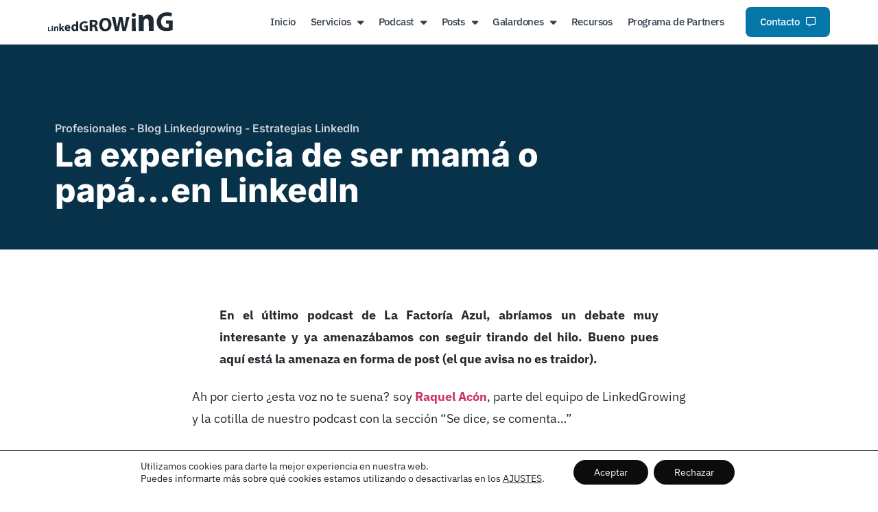

--- FILE ---
content_type: text/html; charset=UTF-8
request_url: https://linkedgrowing.com/la-experiencia-de-ser-mama-o-papa-en-linkedin/
body_size: 25136
content:
<!doctype html>
<html lang="es">
<head>
	<meta charset="UTF-8">
	<meta name="viewport" content="width=device-width, initial-scale=1">
	<link rel="profile" href="https://gmpg.org/xfn/11">
	<meta name='robots' content='index, follow, max-image-preview:large, max-snippet:-1, max-video-preview:-1' />
	<style>img:is([sizes="auto" i], [sizes^="auto," i]) { contain-intrinsic-size: 3000px 1500px }</style>
	
	<!-- This site is optimized with the Yoast SEO plugin v26.6 - https://yoast.com/wordpress/plugins/seo/ -->
	<title>La experiencia de ser mamá o papá...en LinkedIn -</title>
	<link rel="canonical" href="https://linkedgrowing.com/la-experiencia-de-ser-mama-o-papa-en-linkedin/" />
	<meta property="og:locale" content="es_ES" />
	<meta property="og:type" content="article" />
	<meta property="og:title" content="La experiencia de ser mamá o papá...en LinkedIn -" />
	<meta property="og:description" content="En el último podcast de La Factoría Azul, abríamos un debate muy interesante y ya amenazábamos con seguir tirando del hilo. Bueno pues aquí está la amenaza en forma de post (el que avisa no es traidor).  Ah por cierto ¿esta voz no te suena? soy Raquel Acón, parte del equipo de LinkedGrowing y la [&hellip;]" />
	<meta property="og:url" content="https://linkedgrowing.com/la-experiencia-de-ser-mama-o-papa-en-linkedin/" />
	<meta property="article:published_time" content="2021-06-01T07:28:32+00:00" />
	<meta property="article:modified_time" content="2022-03-22T12:36:48+00:00" />
	<meta property="og:image" content="https://linkedgrowing.com/wp-content/uploads/2021/05/dad-mom-and-daughter-together-in-the-kitchen-PUUDTLQ-scaled.jpg" />
	<meta property="og:image:width" content="2560" />
	<meta property="og:image:height" content="1707" />
	<meta property="og:image:type" content="image/jpeg" />
	<meta name="author" content="Raquel Acón Rodríguez" />
	<meta name="twitter:card" content="summary_large_image" />
	<meta name="twitter:label1" content="Escrito por" />
	<meta name="twitter:data1" content="Raquel Acón Rodríguez" />
	<meta name="twitter:label2" content="Tiempo de lectura" />
	<meta name="twitter:data2" content="5 minutos" />
	<script type="application/ld+json" class="yoast-schema-graph">{"@context":"https://schema.org","@graph":[{"@type":"WebPage","@id":"https://linkedgrowing.com/la-experiencia-de-ser-mama-o-papa-en-linkedin/","url":"https://linkedgrowing.com/la-experiencia-de-ser-mama-o-papa-en-linkedin/","name":"La experiencia de ser mamá o papá...en LinkedIn -","isPartOf":{"@id":"https://linkedgrowing.com/#website"},"primaryImageOfPage":{"@id":"https://linkedgrowing.com/la-experiencia-de-ser-mama-o-papa-en-linkedin/#primaryimage"},"image":{"@id":"https://linkedgrowing.com/la-experiencia-de-ser-mama-o-papa-en-linkedin/#primaryimage"},"thumbnailUrl":"https://linkedgrowing.com/wp-content/uploads/2021/05/dad-mom-and-daughter-together-in-the-kitchen-PUUDTLQ-scaled.jpg","datePublished":"2021-06-01T07:28:32+00:00","dateModified":"2022-03-22T12:36:48+00:00","author":{"@id":"https://linkedgrowing.com/#/schema/person/de082636c7966a134f683160d26b5deb"},"breadcrumb":{"@id":"https://linkedgrowing.com/la-experiencia-de-ser-mama-o-papa-en-linkedin/#breadcrumb"},"inLanguage":"es","potentialAction":[{"@type":"ReadAction","target":["https://linkedgrowing.com/la-experiencia-de-ser-mama-o-papa-en-linkedin/"]}]},{"@type":"ImageObject","inLanguage":"es","@id":"https://linkedgrowing.com/la-experiencia-de-ser-mama-o-papa-en-linkedin/#primaryimage","url":"https://linkedgrowing.com/wp-content/uploads/2021/05/dad-mom-and-daughter-together-in-the-kitchen-PUUDTLQ-scaled.jpg","contentUrl":"https://linkedgrowing.com/wp-content/uploads/2021/05/dad-mom-and-daughter-together-in-the-kitchen-PUUDTLQ-scaled.jpg","width":2560,"height":1707,"caption":"Mom, dad and little daughter in the kitchen play together with flour"},{"@type":"BreadcrumbList","@id":"https://linkedgrowing.com/la-experiencia-de-ser-mama-o-papa-en-linkedin/#breadcrumb","itemListElement":[{"@type":"ListItem","position":1,"name":"Portada","item":"https://linkedgrowing.com/"},{"@type":"ListItem","position":2,"name":"Blog","item":"https://linkedgrowing.com/blog/"},{"@type":"ListItem","position":3,"name":"La experiencia de ser mamá o papá&#8230;en LinkedIn"}]},{"@type":"WebSite","@id":"https://linkedgrowing.com/#website","url":"https://linkedgrowing.com/","name":"","description":"","potentialAction":[{"@type":"SearchAction","target":{"@type":"EntryPoint","urlTemplate":"https://linkedgrowing.com/?s={search_term_string}"},"query-input":{"@type":"PropertyValueSpecification","valueRequired":true,"valueName":"search_term_string"}}],"inLanguage":"es"},{"@type":"Person","@id":"https://linkedgrowing.com/#/schema/person/de082636c7966a134f683160d26b5deb","name":"Raquel Acón Rodríguez","image":{"@type":"ImageObject","inLanguage":"es","@id":"https://linkedgrowing.com/#/schema/person/image/","url":"https://secure.gravatar.com/avatar/101bcddb8dc56cd0563340c875e9c0948061fe6b4f96a0e77d42235d345dc8a2?s=96&d=mm&r=g","contentUrl":"https://secure.gravatar.com/avatar/101bcddb8dc56cd0563340c875e9c0948061fe6b4f96a0e77d42235d345dc8a2?s=96&d=mm&r=g","caption":"Raquel Acón Rodríguez"},"description":"Raquel Acón: Impulsora comercial y gestión en LinkedGrowing. Formadora y consultora en habilidades de desarrollo profesional in company Coach Ejecutivo Profesional Aecop.","url":"https://linkedgrowing.com/author/raconrod/"}]}</script>
	<!-- / Yoast SEO plugin. -->


<link rel="alternate" type="application/rss+xml" title=" &raquo; Feed" href="https://linkedgrowing.com/feed/" />
<link rel="alternate" type="application/rss+xml" title=" &raquo; Feed de los comentarios" href="https://linkedgrowing.com/comments/feed/" />
<link rel="alternate" type="application/rss+xml" title=" &raquo; Comentario La experiencia de ser mamá o papá&#8230;en LinkedIn del feed" href="https://linkedgrowing.com/la-experiencia-de-ser-mama-o-papa-en-linkedin/feed/" />
<script>
window._wpemojiSettings = {"baseUrl":"https:\/\/s.w.org\/images\/core\/emoji\/16.0.1\/72x72\/","ext":".png","svgUrl":"https:\/\/s.w.org\/images\/core\/emoji\/16.0.1\/svg\/","svgExt":".svg","source":{"concatemoji":"https:\/\/linkedgrowing.com\/wp-includes\/js\/wp-emoji-release.min.js?ver=6.8.3"}};
/*! This file is auto-generated */
!function(s,n){var o,i,e;function c(e){try{var t={supportTests:e,timestamp:(new Date).valueOf()};sessionStorage.setItem(o,JSON.stringify(t))}catch(e){}}function p(e,t,n){e.clearRect(0,0,e.canvas.width,e.canvas.height),e.fillText(t,0,0);var t=new Uint32Array(e.getImageData(0,0,e.canvas.width,e.canvas.height).data),a=(e.clearRect(0,0,e.canvas.width,e.canvas.height),e.fillText(n,0,0),new Uint32Array(e.getImageData(0,0,e.canvas.width,e.canvas.height).data));return t.every(function(e,t){return e===a[t]})}function u(e,t){e.clearRect(0,0,e.canvas.width,e.canvas.height),e.fillText(t,0,0);for(var n=e.getImageData(16,16,1,1),a=0;a<n.data.length;a++)if(0!==n.data[a])return!1;return!0}function f(e,t,n,a){switch(t){case"flag":return n(e,"\ud83c\udff3\ufe0f\u200d\u26a7\ufe0f","\ud83c\udff3\ufe0f\u200b\u26a7\ufe0f")?!1:!n(e,"\ud83c\udde8\ud83c\uddf6","\ud83c\udde8\u200b\ud83c\uddf6")&&!n(e,"\ud83c\udff4\udb40\udc67\udb40\udc62\udb40\udc65\udb40\udc6e\udb40\udc67\udb40\udc7f","\ud83c\udff4\u200b\udb40\udc67\u200b\udb40\udc62\u200b\udb40\udc65\u200b\udb40\udc6e\u200b\udb40\udc67\u200b\udb40\udc7f");case"emoji":return!a(e,"\ud83e\udedf")}return!1}function g(e,t,n,a){var r="undefined"!=typeof WorkerGlobalScope&&self instanceof WorkerGlobalScope?new OffscreenCanvas(300,150):s.createElement("canvas"),o=r.getContext("2d",{willReadFrequently:!0}),i=(o.textBaseline="top",o.font="600 32px Arial",{});return e.forEach(function(e){i[e]=t(o,e,n,a)}),i}function t(e){var t=s.createElement("script");t.src=e,t.defer=!0,s.head.appendChild(t)}"undefined"!=typeof Promise&&(o="wpEmojiSettingsSupports",i=["flag","emoji"],n.supports={everything:!0,everythingExceptFlag:!0},e=new Promise(function(e){s.addEventListener("DOMContentLoaded",e,{once:!0})}),new Promise(function(t){var n=function(){try{var e=JSON.parse(sessionStorage.getItem(o));if("object"==typeof e&&"number"==typeof e.timestamp&&(new Date).valueOf()<e.timestamp+604800&&"object"==typeof e.supportTests)return e.supportTests}catch(e){}return null}();if(!n){if("undefined"!=typeof Worker&&"undefined"!=typeof OffscreenCanvas&&"undefined"!=typeof URL&&URL.createObjectURL&&"undefined"!=typeof Blob)try{var e="postMessage("+g.toString()+"("+[JSON.stringify(i),f.toString(),p.toString(),u.toString()].join(",")+"));",a=new Blob([e],{type:"text/javascript"}),r=new Worker(URL.createObjectURL(a),{name:"wpTestEmojiSupports"});return void(r.onmessage=function(e){c(n=e.data),r.terminate(),t(n)})}catch(e){}c(n=g(i,f,p,u))}t(n)}).then(function(e){for(var t in e)n.supports[t]=e[t],n.supports.everything=n.supports.everything&&n.supports[t],"flag"!==t&&(n.supports.everythingExceptFlag=n.supports.everythingExceptFlag&&n.supports[t]);n.supports.everythingExceptFlag=n.supports.everythingExceptFlag&&!n.supports.flag,n.DOMReady=!1,n.readyCallback=function(){n.DOMReady=!0}}).then(function(){return e}).then(function(){var e;n.supports.everything||(n.readyCallback(),(e=n.source||{}).concatemoji?t(e.concatemoji):e.wpemoji&&e.twemoji&&(t(e.twemoji),t(e.wpemoji)))}))}((window,document),window._wpemojiSettings);
</script>
<style id='wp-emoji-styles-inline-css'>

	img.wp-smiley, img.emoji {
		display: inline !important;
		border: none !important;
		box-shadow: none !important;
		height: 1em !important;
		width: 1em !important;
		margin: 0 0.07em !important;
		vertical-align: -0.1em !important;
		background: none !important;
		padding: 0 !important;
	}
</style>
<link rel='stylesheet' id='wp-block-library-css' href='https://linkedgrowing.com/wp-includes/css/dist/block-library/style.min.css?ver=6.8.3' media='all' />
<style id='safe-svg-svg-icon-style-inline-css'>
.safe-svg-cover{text-align:center}.safe-svg-cover .safe-svg-inside{display:inline-block;max-width:100%}.safe-svg-cover svg{fill:currentColor;height:100%;max-height:100%;max-width:100%;width:100%}

</style>
<style id='joinchat-button-style-inline-css'>
.wp-block-joinchat-button{border:none!important;text-align:center}.wp-block-joinchat-button figure{display:table;margin:0 auto;padding:0}.wp-block-joinchat-button figcaption{font:normal normal 400 .6em/2em var(--wp--preset--font-family--system-font,sans-serif);margin:0;padding:0}.wp-block-joinchat-button .joinchat-button__qr{background-color:#fff;border:6px solid #25d366;border-radius:30px;box-sizing:content-box;display:block;height:200px;margin:auto;overflow:hidden;padding:10px;width:200px}.wp-block-joinchat-button .joinchat-button__qr canvas,.wp-block-joinchat-button .joinchat-button__qr img{display:block;margin:auto}.wp-block-joinchat-button .joinchat-button__link{align-items:center;background-color:#25d366;border:6px solid #25d366;border-radius:30px;display:inline-flex;flex-flow:row nowrap;justify-content:center;line-height:1.25em;margin:0 auto;text-decoration:none}.wp-block-joinchat-button .joinchat-button__link:before{background:transparent var(--joinchat-ico) no-repeat center;background-size:100%;content:"";display:block;height:1.5em;margin:-.75em .75em -.75em 0;width:1.5em}.wp-block-joinchat-button figure+.joinchat-button__link{margin-top:10px}@media (orientation:landscape)and (min-height:481px),(orientation:portrait)and (min-width:481px){.wp-block-joinchat-button.joinchat-button--qr-only figure+.joinchat-button__link{display:none}}@media (max-width:480px),(orientation:landscape)and (max-height:480px){.wp-block-joinchat-button figure{display:none}}

</style>
<style id='global-styles-inline-css'>
:root{--wp--preset--aspect-ratio--square: 1;--wp--preset--aspect-ratio--4-3: 4/3;--wp--preset--aspect-ratio--3-4: 3/4;--wp--preset--aspect-ratio--3-2: 3/2;--wp--preset--aspect-ratio--2-3: 2/3;--wp--preset--aspect-ratio--16-9: 16/9;--wp--preset--aspect-ratio--9-16: 9/16;--wp--preset--color--black: #000000;--wp--preset--color--cyan-bluish-gray: #abb8c3;--wp--preset--color--white: #ffffff;--wp--preset--color--pale-pink: #f78da7;--wp--preset--color--vivid-red: #cf2e2e;--wp--preset--color--luminous-vivid-orange: #ff6900;--wp--preset--color--luminous-vivid-amber: #fcb900;--wp--preset--color--light-green-cyan: #7bdcb5;--wp--preset--color--vivid-green-cyan: #00d084;--wp--preset--color--pale-cyan-blue: #8ed1fc;--wp--preset--color--vivid-cyan-blue: #0693e3;--wp--preset--color--vivid-purple: #9b51e0;--wp--preset--gradient--vivid-cyan-blue-to-vivid-purple: linear-gradient(135deg,rgba(6,147,227,1) 0%,rgb(155,81,224) 100%);--wp--preset--gradient--light-green-cyan-to-vivid-green-cyan: linear-gradient(135deg,rgb(122,220,180) 0%,rgb(0,208,130) 100%);--wp--preset--gradient--luminous-vivid-amber-to-luminous-vivid-orange: linear-gradient(135deg,rgba(252,185,0,1) 0%,rgba(255,105,0,1) 100%);--wp--preset--gradient--luminous-vivid-orange-to-vivid-red: linear-gradient(135deg,rgba(255,105,0,1) 0%,rgb(207,46,46) 100%);--wp--preset--gradient--very-light-gray-to-cyan-bluish-gray: linear-gradient(135deg,rgb(238,238,238) 0%,rgb(169,184,195) 100%);--wp--preset--gradient--cool-to-warm-spectrum: linear-gradient(135deg,rgb(74,234,220) 0%,rgb(151,120,209) 20%,rgb(207,42,186) 40%,rgb(238,44,130) 60%,rgb(251,105,98) 80%,rgb(254,248,76) 100%);--wp--preset--gradient--blush-light-purple: linear-gradient(135deg,rgb(255,206,236) 0%,rgb(152,150,240) 100%);--wp--preset--gradient--blush-bordeaux: linear-gradient(135deg,rgb(254,205,165) 0%,rgb(254,45,45) 50%,rgb(107,0,62) 100%);--wp--preset--gradient--luminous-dusk: linear-gradient(135deg,rgb(255,203,112) 0%,rgb(199,81,192) 50%,rgb(65,88,208) 100%);--wp--preset--gradient--pale-ocean: linear-gradient(135deg,rgb(255,245,203) 0%,rgb(182,227,212) 50%,rgb(51,167,181) 100%);--wp--preset--gradient--electric-grass: linear-gradient(135deg,rgb(202,248,128) 0%,rgb(113,206,126) 100%);--wp--preset--gradient--midnight: linear-gradient(135deg,rgb(2,3,129) 0%,rgb(40,116,252) 100%);--wp--preset--font-size--small: 13px;--wp--preset--font-size--medium: 20px;--wp--preset--font-size--large: 36px;--wp--preset--font-size--x-large: 42px;--wp--preset--spacing--20: 0.44rem;--wp--preset--spacing--30: 0.67rem;--wp--preset--spacing--40: 1rem;--wp--preset--spacing--50: 1.5rem;--wp--preset--spacing--60: 2.25rem;--wp--preset--spacing--70: 3.38rem;--wp--preset--spacing--80: 5.06rem;--wp--preset--shadow--natural: 6px 6px 9px rgba(0, 0, 0, 0.2);--wp--preset--shadow--deep: 12px 12px 50px rgba(0, 0, 0, 0.4);--wp--preset--shadow--sharp: 6px 6px 0px rgba(0, 0, 0, 0.2);--wp--preset--shadow--outlined: 6px 6px 0px -3px rgba(255, 255, 255, 1), 6px 6px rgba(0, 0, 0, 1);--wp--preset--shadow--crisp: 6px 6px 0px rgba(0, 0, 0, 1);}:root { --wp--style--global--content-size: 800px;--wp--style--global--wide-size: 1200px; }:where(body) { margin: 0; }.wp-site-blocks > .alignleft { float: left; margin-right: 2em; }.wp-site-blocks > .alignright { float: right; margin-left: 2em; }.wp-site-blocks > .aligncenter { justify-content: center; margin-left: auto; margin-right: auto; }:where(.wp-site-blocks) > * { margin-block-start: 24px; margin-block-end: 0; }:where(.wp-site-blocks) > :first-child { margin-block-start: 0; }:where(.wp-site-blocks) > :last-child { margin-block-end: 0; }:root { --wp--style--block-gap: 24px; }:root :where(.is-layout-flow) > :first-child{margin-block-start: 0;}:root :where(.is-layout-flow) > :last-child{margin-block-end: 0;}:root :where(.is-layout-flow) > *{margin-block-start: 24px;margin-block-end: 0;}:root :where(.is-layout-constrained) > :first-child{margin-block-start: 0;}:root :where(.is-layout-constrained) > :last-child{margin-block-end: 0;}:root :where(.is-layout-constrained) > *{margin-block-start: 24px;margin-block-end: 0;}:root :where(.is-layout-flex){gap: 24px;}:root :where(.is-layout-grid){gap: 24px;}.is-layout-flow > .alignleft{float: left;margin-inline-start: 0;margin-inline-end: 2em;}.is-layout-flow > .alignright{float: right;margin-inline-start: 2em;margin-inline-end: 0;}.is-layout-flow > .aligncenter{margin-left: auto !important;margin-right: auto !important;}.is-layout-constrained > .alignleft{float: left;margin-inline-start: 0;margin-inline-end: 2em;}.is-layout-constrained > .alignright{float: right;margin-inline-start: 2em;margin-inline-end: 0;}.is-layout-constrained > .aligncenter{margin-left: auto !important;margin-right: auto !important;}.is-layout-constrained > :where(:not(.alignleft):not(.alignright):not(.alignfull)){max-width: var(--wp--style--global--content-size);margin-left: auto !important;margin-right: auto !important;}.is-layout-constrained > .alignwide{max-width: var(--wp--style--global--wide-size);}body .is-layout-flex{display: flex;}.is-layout-flex{flex-wrap: wrap;align-items: center;}.is-layout-flex > :is(*, div){margin: 0;}body .is-layout-grid{display: grid;}.is-layout-grid > :is(*, div){margin: 0;}body{padding-top: 0px;padding-right: 0px;padding-bottom: 0px;padding-left: 0px;}a:where(:not(.wp-element-button)){text-decoration: underline;}:root :where(.wp-element-button, .wp-block-button__link){background-color: #32373c;border-width: 0;color: #fff;font-family: inherit;font-size: inherit;line-height: inherit;padding: calc(0.667em + 2px) calc(1.333em + 2px);text-decoration: none;}.has-black-color{color: var(--wp--preset--color--black) !important;}.has-cyan-bluish-gray-color{color: var(--wp--preset--color--cyan-bluish-gray) !important;}.has-white-color{color: var(--wp--preset--color--white) !important;}.has-pale-pink-color{color: var(--wp--preset--color--pale-pink) !important;}.has-vivid-red-color{color: var(--wp--preset--color--vivid-red) !important;}.has-luminous-vivid-orange-color{color: var(--wp--preset--color--luminous-vivid-orange) !important;}.has-luminous-vivid-amber-color{color: var(--wp--preset--color--luminous-vivid-amber) !important;}.has-light-green-cyan-color{color: var(--wp--preset--color--light-green-cyan) !important;}.has-vivid-green-cyan-color{color: var(--wp--preset--color--vivid-green-cyan) !important;}.has-pale-cyan-blue-color{color: var(--wp--preset--color--pale-cyan-blue) !important;}.has-vivid-cyan-blue-color{color: var(--wp--preset--color--vivid-cyan-blue) !important;}.has-vivid-purple-color{color: var(--wp--preset--color--vivid-purple) !important;}.has-black-background-color{background-color: var(--wp--preset--color--black) !important;}.has-cyan-bluish-gray-background-color{background-color: var(--wp--preset--color--cyan-bluish-gray) !important;}.has-white-background-color{background-color: var(--wp--preset--color--white) !important;}.has-pale-pink-background-color{background-color: var(--wp--preset--color--pale-pink) !important;}.has-vivid-red-background-color{background-color: var(--wp--preset--color--vivid-red) !important;}.has-luminous-vivid-orange-background-color{background-color: var(--wp--preset--color--luminous-vivid-orange) !important;}.has-luminous-vivid-amber-background-color{background-color: var(--wp--preset--color--luminous-vivid-amber) !important;}.has-light-green-cyan-background-color{background-color: var(--wp--preset--color--light-green-cyan) !important;}.has-vivid-green-cyan-background-color{background-color: var(--wp--preset--color--vivid-green-cyan) !important;}.has-pale-cyan-blue-background-color{background-color: var(--wp--preset--color--pale-cyan-blue) !important;}.has-vivid-cyan-blue-background-color{background-color: var(--wp--preset--color--vivid-cyan-blue) !important;}.has-vivid-purple-background-color{background-color: var(--wp--preset--color--vivid-purple) !important;}.has-black-border-color{border-color: var(--wp--preset--color--black) !important;}.has-cyan-bluish-gray-border-color{border-color: var(--wp--preset--color--cyan-bluish-gray) !important;}.has-white-border-color{border-color: var(--wp--preset--color--white) !important;}.has-pale-pink-border-color{border-color: var(--wp--preset--color--pale-pink) !important;}.has-vivid-red-border-color{border-color: var(--wp--preset--color--vivid-red) !important;}.has-luminous-vivid-orange-border-color{border-color: var(--wp--preset--color--luminous-vivid-orange) !important;}.has-luminous-vivid-amber-border-color{border-color: var(--wp--preset--color--luminous-vivid-amber) !important;}.has-light-green-cyan-border-color{border-color: var(--wp--preset--color--light-green-cyan) !important;}.has-vivid-green-cyan-border-color{border-color: var(--wp--preset--color--vivid-green-cyan) !important;}.has-pale-cyan-blue-border-color{border-color: var(--wp--preset--color--pale-cyan-blue) !important;}.has-vivid-cyan-blue-border-color{border-color: var(--wp--preset--color--vivid-cyan-blue) !important;}.has-vivid-purple-border-color{border-color: var(--wp--preset--color--vivid-purple) !important;}.has-vivid-cyan-blue-to-vivid-purple-gradient-background{background: var(--wp--preset--gradient--vivid-cyan-blue-to-vivid-purple) !important;}.has-light-green-cyan-to-vivid-green-cyan-gradient-background{background: var(--wp--preset--gradient--light-green-cyan-to-vivid-green-cyan) !important;}.has-luminous-vivid-amber-to-luminous-vivid-orange-gradient-background{background: var(--wp--preset--gradient--luminous-vivid-amber-to-luminous-vivid-orange) !important;}.has-luminous-vivid-orange-to-vivid-red-gradient-background{background: var(--wp--preset--gradient--luminous-vivid-orange-to-vivid-red) !important;}.has-very-light-gray-to-cyan-bluish-gray-gradient-background{background: var(--wp--preset--gradient--very-light-gray-to-cyan-bluish-gray) !important;}.has-cool-to-warm-spectrum-gradient-background{background: var(--wp--preset--gradient--cool-to-warm-spectrum) !important;}.has-blush-light-purple-gradient-background{background: var(--wp--preset--gradient--blush-light-purple) !important;}.has-blush-bordeaux-gradient-background{background: var(--wp--preset--gradient--blush-bordeaux) !important;}.has-luminous-dusk-gradient-background{background: var(--wp--preset--gradient--luminous-dusk) !important;}.has-pale-ocean-gradient-background{background: var(--wp--preset--gradient--pale-ocean) !important;}.has-electric-grass-gradient-background{background: var(--wp--preset--gradient--electric-grass) !important;}.has-midnight-gradient-background{background: var(--wp--preset--gradient--midnight) !important;}.has-small-font-size{font-size: var(--wp--preset--font-size--small) !important;}.has-medium-font-size{font-size: var(--wp--preset--font-size--medium) !important;}.has-large-font-size{font-size: var(--wp--preset--font-size--large) !important;}.has-x-large-font-size{font-size: var(--wp--preset--font-size--x-large) !important;}
:root :where(.wp-block-pullquote){font-size: 1.5em;line-height: 1.6;}
</style>
<link rel='stylesheet' id='hello-elementor-css' href='https://linkedgrowing.com/wp-content/themes/hello-elementor/style.min.css?ver=3.3.0' media='all' />
<link rel='stylesheet' id='hello-elementor-theme-style-css' href='https://linkedgrowing.com/wp-content/themes/hello-elementor/theme.min.css?ver=3.3.0' media='all' />
<link rel='stylesheet' id='hello-elementor-header-footer-css' href='https://linkedgrowing.com/wp-content/themes/hello-elementor/header-footer.min.css?ver=3.3.0' media='all' />
<link rel='stylesheet' id='elementor-frontend-css' href='https://linkedgrowing.com/wp-content/plugins/elementor/assets/css/frontend.min.css?ver=3.34.0' media='all' />
<link rel='stylesheet' id='elementor-post-8415-css' href='https://linkedgrowing.com/wp-content/uploads/elementor/css/post-8415.css?ver=1768254512' media='all' />
<link rel='stylesheet' id='widget-image-css' href='https://linkedgrowing.com/wp-content/plugins/elementor/assets/css/widget-image.min.css?ver=3.34.0' media='all' />
<link rel='stylesheet' id='widget-nav-menu-css' href='https://linkedgrowing.com/wp-content/plugins/elementor-pro/assets/css/widget-nav-menu.min.css?ver=3.34.0' media='all' />
<link rel='stylesheet' id='e-sticky-css' href='https://linkedgrowing.com/wp-content/plugins/elementor-pro/assets/css/modules/sticky.min.css?ver=3.34.0' media='all' />
<link rel='stylesheet' id='widget-heading-css' href='https://linkedgrowing.com/wp-content/plugins/elementor/assets/css/widget-heading.min.css?ver=3.34.0' media='all' />
<link rel='stylesheet' id='widget-icon-box-css' href='https://linkedgrowing.com/wp-content/plugins/elementor/assets/css/widget-icon-box.min.css?ver=3.34.0' media='all' />
<link rel='stylesheet' id='widget-icon-list-css' href='https://linkedgrowing.com/wp-content/plugins/elementor/assets/css/widget-icon-list.min.css?ver=3.34.0' media='all' />
<link rel='stylesheet' id='widget-social-icons-css' href='https://linkedgrowing.com/wp-content/plugins/elementor/assets/css/widget-social-icons.min.css?ver=3.34.0' media='all' />
<link rel='stylesheet' id='e-apple-webkit-css' href='https://linkedgrowing.com/wp-content/plugins/elementor/assets/css/conditionals/apple-webkit.min.css?ver=3.34.0' media='all' />
<link rel='stylesheet' id='widget-post-info-css' href='https://linkedgrowing.com/wp-content/plugins/elementor-pro/assets/css/widget-post-info.min.css?ver=3.34.0' media='all' />
<link rel='stylesheet' id='elementor-icons-shared-0-css' href='https://linkedgrowing.com/wp-content/plugins/elementor/assets/lib/font-awesome/css/fontawesome.min.css?ver=5.15.3' media='all' />
<link rel='stylesheet' id='elementor-icons-fa-regular-css' href='https://linkedgrowing.com/wp-content/plugins/elementor/assets/lib/font-awesome/css/regular.min.css?ver=5.15.3' media='all' />
<link rel='stylesheet' id='elementor-icons-fa-solid-css' href='https://linkedgrowing.com/wp-content/plugins/elementor/assets/lib/font-awesome/css/solid.min.css?ver=5.15.3' media='all' />
<link rel='stylesheet' id='widget-divider-css' href='https://linkedgrowing.com/wp-content/plugins/elementor/assets/css/widget-divider.min.css?ver=3.34.0' media='all' />
<link rel='stylesheet' id='widget-posts-css' href='https://linkedgrowing.com/wp-content/plugins/elementor-pro/assets/css/widget-posts.min.css?ver=3.34.0' media='all' />
<link rel='stylesheet' id='elementor-icons-css' href='https://linkedgrowing.com/wp-content/plugins/elementor/assets/lib/eicons/css/elementor-icons.min.css?ver=5.45.0' media='all' />
<link rel='stylesheet' id='elementor-post-10834-css' href='https://linkedgrowing.com/wp-content/uploads/elementor/css/post-10834.css?ver=1768254513' media='all' />
<link rel='stylesheet' id='elementor-post-10875-css' href='https://linkedgrowing.com/wp-content/uploads/elementor/css/post-10875.css?ver=1768254513' media='all' />
<link rel='stylesheet' id='elementor-post-11102-css' href='https://linkedgrowing.com/wp-content/uploads/elementor/css/post-11102.css?ver=1768254513' media='all' />
<link rel='stylesheet' id='moove_gdpr_frontend-css' href='https://linkedgrowing.com/wp-content/plugins/gdpr-cookie-compliance/dist/styles/gdpr-main-nf.css?ver=5.0.9' media='all' />
<style id='moove_gdpr_frontend-inline-css'>
				#moove_gdpr_cookie_modal .moove-gdpr-modal-content .moove-gdpr-tab-main h3.tab-title, 
				#moove_gdpr_cookie_modal .moove-gdpr-modal-content .moove-gdpr-tab-main span.tab-title,
				#moove_gdpr_cookie_modal .moove-gdpr-modal-content .moove-gdpr-modal-left-content #moove-gdpr-menu li a, 
				#moove_gdpr_cookie_modal .moove-gdpr-modal-content .moove-gdpr-modal-left-content #moove-gdpr-menu li button,
				#moove_gdpr_cookie_modal .moove-gdpr-modal-content .moove-gdpr-modal-left-content .moove-gdpr-branding-cnt a,
				#moove_gdpr_cookie_modal .moove-gdpr-modal-content .moove-gdpr-modal-footer-content .moove-gdpr-button-holder a.mgbutton, 
				#moove_gdpr_cookie_modal .moove-gdpr-modal-content .moove-gdpr-modal-footer-content .moove-gdpr-button-holder button.mgbutton,
				#moove_gdpr_cookie_modal .cookie-switch .cookie-slider:after, 
				#moove_gdpr_cookie_modal .cookie-switch .slider:after, 
				#moove_gdpr_cookie_modal .switch .cookie-slider:after, 
				#moove_gdpr_cookie_modal .switch .slider:after,
				#moove_gdpr_cookie_info_bar .moove-gdpr-info-bar-container .moove-gdpr-info-bar-content p, 
				#moove_gdpr_cookie_info_bar .moove-gdpr-info-bar-container .moove-gdpr-info-bar-content p a,
				#moove_gdpr_cookie_info_bar .moove-gdpr-info-bar-container .moove-gdpr-info-bar-content a.mgbutton, 
				#moove_gdpr_cookie_info_bar .moove-gdpr-info-bar-container .moove-gdpr-info-bar-content button.mgbutton,
				#moove_gdpr_cookie_modal .moove-gdpr-modal-content .moove-gdpr-tab-main .moove-gdpr-tab-main-content h1, 
				#moove_gdpr_cookie_modal .moove-gdpr-modal-content .moove-gdpr-tab-main .moove-gdpr-tab-main-content h2, 
				#moove_gdpr_cookie_modal .moove-gdpr-modal-content .moove-gdpr-tab-main .moove-gdpr-tab-main-content h3, 
				#moove_gdpr_cookie_modal .moove-gdpr-modal-content .moove-gdpr-tab-main .moove-gdpr-tab-main-content h4, 
				#moove_gdpr_cookie_modal .moove-gdpr-modal-content .moove-gdpr-tab-main .moove-gdpr-tab-main-content h5, 
				#moove_gdpr_cookie_modal .moove-gdpr-modal-content .moove-gdpr-tab-main .moove-gdpr-tab-main-content h6,
				#moove_gdpr_cookie_modal .moove-gdpr-modal-content.moove_gdpr_modal_theme_v2 .moove-gdpr-modal-title .tab-title,
				#moove_gdpr_cookie_modal .moove-gdpr-modal-content.moove_gdpr_modal_theme_v2 .moove-gdpr-tab-main h3.tab-title, 
				#moove_gdpr_cookie_modal .moove-gdpr-modal-content.moove_gdpr_modal_theme_v2 .moove-gdpr-tab-main span.tab-title,
				#moove_gdpr_cookie_modal .moove-gdpr-modal-content.moove_gdpr_modal_theme_v2 .moove-gdpr-branding-cnt a {
					font-weight: inherit				}
			#moove_gdpr_cookie_modal,#moove_gdpr_cookie_info_bar,.gdpr_cookie_settings_shortcode_content{font-family:inherit}#moove_gdpr_save_popup_settings_button{background-color:#373737;color:#fff}#moove_gdpr_save_popup_settings_button:hover{background-color:#000}#moove_gdpr_cookie_info_bar .moove-gdpr-info-bar-container .moove-gdpr-info-bar-content a.mgbutton,#moove_gdpr_cookie_info_bar .moove-gdpr-info-bar-container .moove-gdpr-info-bar-content button.mgbutton{background-color:#0c0c0d}#moove_gdpr_cookie_modal .moove-gdpr-modal-content .moove-gdpr-modal-footer-content .moove-gdpr-button-holder a.mgbutton,#moove_gdpr_cookie_modal .moove-gdpr-modal-content .moove-gdpr-modal-footer-content .moove-gdpr-button-holder button.mgbutton,.gdpr_cookie_settings_shortcode_content .gdpr-shr-button.button-green{background-color:#0c0c0d;border-color:#0c0c0d}#moove_gdpr_cookie_modal .moove-gdpr-modal-content .moove-gdpr-modal-footer-content .moove-gdpr-button-holder a.mgbutton:hover,#moove_gdpr_cookie_modal .moove-gdpr-modal-content .moove-gdpr-modal-footer-content .moove-gdpr-button-holder button.mgbutton:hover,.gdpr_cookie_settings_shortcode_content .gdpr-shr-button.button-green:hover{background-color:#fff;color:#0c0c0d}#moove_gdpr_cookie_modal .moove-gdpr-modal-content .moove-gdpr-modal-close i,#moove_gdpr_cookie_modal .moove-gdpr-modal-content .moove-gdpr-modal-close span.gdpr-icon{background-color:#0c0c0d;border:1px solid #0c0c0d}#moove_gdpr_cookie_info_bar span.moove-gdpr-infobar-allow-all.focus-g,#moove_gdpr_cookie_info_bar span.moove-gdpr-infobar-allow-all:focus,#moove_gdpr_cookie_info_bar button.moove-gdpr-infobar-allow-all.focus-g,#moove_gdpr_cookie_info_bar button.moove-gdpr-infobar-allow-all:focus,#moove_gdpr_cookie_info_bar span.moove-gdpr-infobar-reject-btn.focus-g,#moove_gdpr_cookie_info_bar span.moove-gdpr-infobar-reject-btn:focus,#moove_gdpr_cookie_info_bar button.moove-gdpr-infobar-reject-btn.focus-g,#moove_gdpr_cookie_info_bar button.moove-gdpr-infobar-reject-btn:focus,#moove_gdpr_cookie_info_bar span.change-settings-button.focus-g,#moove_gdpr_cookie_info_bar span.change-settings-button:focus,#moove_gdpr_cookie_info_bar button.change-settings-button.focus-g,#moove_gdpr_cookie_info_bar button.change-settings-button:focus{-webkit-box-shadow:0 0 1px 3px #0c0c0d;-moz-box-shadow:0 0 1px 3px #0c0c0d;box-shadow:0 0 1px 3px #0c0c0d}#moove_gdpr_cookie_modal .moove-gdpr-modal-content .moove-gdpr-modal-close i:hover,#moove_gdpr_cookie_modal .moove-gdpr-modal-content .moove-gdpr-modal-close span.gdpr-icon:hover,#moove_gdpr_cookie_info_bar span[data-href]>u.change-settings-button{color:#0c0c0d}#moove_gdpr_cookie_modal .moove-gdpr-modal-content .moove-gdpr-modal-left-content #moove-gdpr-menu li.menu-item-selected a span.gdpr-icon,#moove_gdpr_cookie_modal .moove-gdpr-modal-content .moove-gdpr-modal-left-content #moove-gdpr-menu li.menu-item-selected button span.gdpr-icon{color:inherit}#moove_gdpr_cookie_modal .moove-gdpr-modal-content .moove-gdpr-modal-left-content #moove-gdpr-menu li a span.gdpr-icon,#moove_gdpr_cookie_modal .moove-gdpr-modal-content .moove-gdpr-modal-left-content #moove-gdpr-menu li button span.gdpr-icon{color:inherit}#moove_gdpr_cookie_modal .gdpr-acc-link{line-height:0;font-size:0;color:transparent;position:absolute}#moove_gdpr_cookie_modal .moove-gdpr-modal-content .moove-gdpr-modal-close:hover i,#moove_gdpr_cookie_modal .moove-gdpr-modal-content .moove-gdpr-modal-left-content #moove-gdpr-menu li a,#moove_gdpr_cookie_modal .moove-gdpr-modal-content .moove-gdpr-modal-left-content #moove-gdpr-menu li button,#moove_gdpr_cookie_modal .moove-gdpr-modal-content .moove-gdpr-modal-left-content #moove-gdpr-menu li button i,#moove_gdpr_cookie_modal .moove-gdpr-modal-content .moove-gdpr-modal-left-content #moove-gdpr-menu li a i,#moove_gdpr_cookie_modal .moove-gdpr-modal-content .moove-gdpr-tab-main .moove-gdpr-tab-main-content a:hover,#moove_gdpr_cookie_info_bar.moove-gdpr-dark-scheme .moove-gdpr-info-bar-container .moove-gdpr-info-bar-content a.mgbutton:hover,#moove_gdpr_cookie_info_bar.moove-gdpr-dark-scheme .moove-gdpr-info-bar-container .moove-gdpr-info-bar-content button.mgbutton:hover,#moove_gdpr_cookie_info_bar.moove-gdpr-dark-scheme .moove-gdpr-info-bar-container .moove-gdpr-info-bar-content a:hover,#moove_gdpr_cookie_info_bar.moove-gdpr-dark-scheme .moove-gdpr-info-bar-container .moove-gdpr-info-bar-content button:hover,#moove_gdpr_cookie_info_bar.moove-gdpr-dark-scheme .moove-gdpr-info-bar-container .moove-gdpr-info-bar-content span.change-settings-button:hover,#moove_gdpr_cookie_info_bar.moove-gdpr-dark-scheme .moove-gdpr-info-bar-container .moove-gdpr-info-bar-content button.change-settings-button:hover,#moove_gdpr_cookie_info_bar.moove-gdpr-dark-scheme .moove-gdpr-info-bar-container .moove-gdpr-info-bar-content u.change-settings-button:hover,#moove_gdpr_cookie_info_bar span[data-href]>u.change-settings-button,#moove_gdpr_cookie_info_bar.moove-gdpr-dark-scheme .moove-gdpr-info-bar-container .moove-gdpr-info-bar-content a.mgbutton.focus-g,#moove_gdpr_cookie_info_bar.moove-gdpr-dark-scheme .moove-gdpr-info-bar-container .moove-gdpr-info-bar-content button.mgbutton.focus-g,#moove_gdpr_cookie_info_bar.moove-gdpr-dark-scheme .moove-gdpr-info-bar-container .moove-gdpr-info-bar-content a.focus-g,#moove_gdpr_cookie_info_bar.moove-gdpr-dark-scheme .moove-gdpr-info-bar-container .moove-gdpr-info-bar-content button.focus-g,#moove_gdpr_cookie_info_bar.moove-gdpr-dark-scheme .moove-gdpr-info-bar-container .moove-gdpr-info-bar-content a.mgbutton:focus,#moove_gdpr_cookie_info_bar.moove-gdpr-dark-scheme .moove-gdpr-info-bar-container .moove-gdpr-info-bar-content button.mgbutton:focus,#moove_gdpr_cookie_info_bar.moove-gdpr-dark-scheme .moove-gdpr-info-bar-container .moove-gdpr-info-bar-content a:focus,#moove_gdpr_cookie_info_bar.moove-gdpr-dark-scheme .moove-gdpr-info-bar-container .moove-gdpr-info-bar-content button:focus,#moove_gdpr_cookie_info_bar.moove-gdpr-dark-scheme .moove-gdpr-info-bar-container .moove-gdpr-info-bar-content span.change-settings-button.focus-g,span.change-settings-button:focus,button.change-settings-button.focus-g,button.change-settings-button:focus,#moove_gdpr_cookie_info_bar.moove-gdpr-dark-scheme .moove-gdpr-info-bar-container .moove-gdpr-info-bar-content u.change-settings-button.focus-g,#moove_gdpr_cookie_info_bar.moove-gdpr-dark-scheme .moove-gdpr-info-bar-container .moove-gdpr-info-bar-content u.change-settings-button:focus{color:#0c0c0d}#moove_gdpr_cookie_modal .moove-gdpr-branding.focus-g span,#moove_gdpr_cookie_modal .moove-gdpr-modal-content .moove-gdpr-tab-main a.focus-g,#moove_gdpr_cookie_modal .moove-gdpr-modal-content .moove-gdpr-tab-main .gdpr-cd-details-toggle.focus-g{color:#0c0c0d}#moove_gdpr_cookie_modal.gdpr_lightbox-hide{display:none}
</style>
<link rel='stylesheet' id='elementor-gf-local-ibmplexsans-css' href='https://linkedgrowing.com/wp-content/uploads/elementor/google-fonts/css/ibmplexsans.css?ver=1742314257' media='all' />
<link rel='stylesheet' id='elementor-gf-local-inter-css' href='https://linkedgrowing.com/wp-content/uploads/elementor/google-fonts/css/inter.css?ver=1742314341' media='all' />
<link rel='stylesheet' id='elementor-icons-fa-brands-css' href='https://linkedgrowing.com/wp-content/plugins/elementor/assets/lib/font-awesome/css/brands.min.css?ver=5.15.3' media='all' />
<script src="https://linkedgrowing.com/wp-includes/js/tinymce/tinymce.min.js?ver=49110-20250317" id="wp-tinymce-root-js"></script>
<script src="https://linkedgrowing.com/wp-includes/js/tinymce/plugins/compat3x/plugin.min.js?ver=49110-20250317" id="wp-tinymce-js"></script>
<script src="https://linkedgrowing.com/wp-includes/js/jquery/jquery.min.js?ver=3.7.1" id="jquery-core-js"></script>
<script src="https://linkedgrowing.com/wp-includes/js/jquery/jquery-migrate.min.js?ver=3.4.1" id="jquery-migrate-js"></script>
<link rel="https://api.w.org/" href="https://linkedgrowing.com/wp-json/" /><link rel="alternate" title="JSON" type="application/json" href="https://linkedgrowing.com/wp-json/wp/v2/posts/5994" /><link rel="EditURI" type="application/rsd+xml" title="RSD" href="https://linkedgrowing.com/xmlrpc.php?rsd" />
<meta name="generator" content="WordPress 6.8.3" />
<link rel='shortlink' href='https://linkedgrowing.com/?p=5994' />
<link rel="alternate" title="oEmbed (JSON)" type="application/json+oembed" href="https://linkedgrowing.com/wp-json/oembed/1.0/embed?url=https%3A%2F%2Flinkedgrowing.com%2Fla-experiencia-de-ser-mama-o-papa-en-linkedin%2F" />
<link rel="alternate" title="oEmbed (XML)" type="text/xml+oembed" href="https://linkedgrowing.com/wp-json/oembed/1.0/embed?url=https%3A%2F%2Flinkedgrowing.com%2Fla-experiencia-de-ser-mama-o-papa-en-linkedin%2F&#038;format=xml" />
<style type="text/css" id="simple-css-output">/* Login partners */.post-password-form { padding:80px 0; text-align: center; margin: 0 auto !important; display:block !important; justify-content: center; align-items:center; width: 800px;}.post-password-form input[type="submit"]{width:50% !important; border:none; display:block !important; }.elementor-widget-image-carousel img { height:80px !important;}.elementor-10151 .elementor-element.elementor-element-4a28385:not(.elementor-motion-effects-element-type-background) { background-image:none; }/* Logos blue */.ht-ads-image img { max-width:150px !important;}.ht-main-header { display:none;}.ht-bottom-footer{ display:none !important;}#ht-content { padding-top:50px;}/* Cabeceras */.page-id-956 .ht-main-header{ display:none;}.page-id-968 .ht-main-header{ display:none;}.page-id-974 .ht-main-header{ display:none;}.page-id-8694 .ht-main-header{ display:none;}/* Quitar meta autor post */.single-entry-meta { display:none !important;}/* Rayas servicios home */.ht-section-title-big .ht-section-title:after { content: ""; position: absolute; top: 100%; left: 50%; width: 70px; height: 2px; background: #000; -webkit-box-shadow: -35px -8px 0px 0px #FFC107; box-shadow: -35px -8px 0px 0px #000000; margin-left: -35px; margin-top: -20px; }.ht-menu>ul>li.menu-item>a { padding: 0 7px !important;}/* Fondo vídeo home */.ht-news-section .ht-section-wrap { background-color: rgba(0,0,0,.3); padding-top: 150px !important; padding-bottom: 150px !important;}.ht-news { display:none; }/* Quitar fondo clientes */.ht-logo-section .ht-section-wrap { background-color: rgba(255,255,255,0) !important; }#ht-highlight-section:lang(en) { display:none !important; }@media (max-width: 780px) {#ht-news-section {display:none !important;} }@media (min-width: 780px) {#ht-home-slider-section {display:none !important;} }</style><meta name="generator" content="Elementor 3.34.0; features: additional_custom_breakpoints; settings: css_print_method-external, google_font-enabled, font_display-swap">
<link rel="stylesheet" href="https://cdnjs.cloudflare.com/ajax/libs/font-awesome/6.6.0/css/all.min.css" integrity="sha512-Kc323vGBEqzTmouAECnVceyQqyqdsSiqLQISBL29aUW4U/M7pSPA/gEUZQqv1cwx4OnYxTxve5UMg5GT6L4JJg==" crossorigin="anonymous" referrerpolicy="no-referrer" />
			<style>
				.e-con.e-parent:nth-of-type(n+4):not(.e-lazyloaded):not(.e-no-lazyload),
				.e-con.e-parent:nth-of-type(n+4):not(.e-lazyloaded):not(.e-no-lazyload) * {
					background-image: none !important;
				}
				@media screen and (max-height: 1024px) {
					.e-con.e-parent:nth-of-type(n+3):not(.e-lazyloaded):not(.e-no-lazyload),
					.e-con.e-parent:nth-of-type(n+3):not(.e-lazyloaded):not(.e-no-lazyload) * {
						background-image: none !important;
					}
				}
				@media screen and (max-height: 640px) {
					.e-con.e-parent:nth-of-type(n+2):not(.e-lazyloaded):not(.e-no-lazyload),
					.e-con.e-parent:nth-of-type(n+2):not(.e-lazyloaded):not(.e-no-lazyload) * {
						background-image: none !important;
					}
				}
			</style>
			<link rel="icon" href="https://linkedgrowing.com/wp-content/uploads/2022/12/Group-26.svg" sizes="32x32" />
<link rel="icon" href="https://linkedgrowing.com/wp-content/uploads/2022/12/Group-26.svg" sizes="192x192" />
<link rel="apple-touch-icon" href="https://linkedgrowing.com/wp-content/uploads/2022/12/Group-26.svg" />
<meta name="msapplication-TileImage" content="https://linkedgrowing.com/wp-content/uploads/2022/12/Group-26.svg" />
</head>
<body class="wp-singular post-template-default single single-post postid-5994 single-format-standard wp-custom-logo wp-embed-responsive wp-theme-hello-elementor theme-default elementor-default elementor-kit-8415 elementor-page-11102">


<a class="skip-link screen-reader-text" href="#content">Ir al contenido</a>

		<header data-elementor-type="header" data-elementor-id="10834" class="elementor elementor-10834 elementor-location-header" data-elementor-post-type="elementor_library">
			<div class="elementor-element elementor-element-82c85cd e-flex e-con-boxed e-con e-parent" data-id="82c85cd" data-element_type="container" data-settings="{&quot;background_background&quot;:&quot;classic&quot;,&quot;sticky&quot;:&quot;top&quot;,&quot;sticky_on&quot;:[&quot;desktop&quot;,&quot;tablet&quot;,&quot;mobile&quot;],&quot;sticky_offset&quot;:0,&quot;sticky_effects_offset&quot;:0,&quot;sticky_anchor_link_offset&quot;:0}">
					<div class="e-con-inner">
				<div class="elementor-element elementor-element-4e474fa elementor-widget elementor-widget-theme-site-logo elementor-widget-image" data-id="4e474fa" data-element_type="widget" data-widget_type="theme-site-logo.default">
				<div class="elementor-widget-container">
											<a href="https://linkedgrowing.com">
			<img width="173" height="26" src="https://linkedgrowing.com/wp-content/uploads/2022/12/Group-6.svg" class="attachment-full size-full wp-image-10836" alt="" />				</a>
											</div>
				</div>
				<div class="elementor-element elementor-element-4806cde elementor-nav-menu--stretch elementor-nav-menu--dropdown-tablet elementor-nav-menu__text-align-aside elementor-nav-menu--toggle elementor-nav-menu--burger elementor-widget elementor-widget-nav-menu" data-id="4806cde" data-element_type="widget" data-settings="{&quot;full_width&quot;:&quot;stretch&quot;,&quot;layout&quot;:&quot;horizontal&quot;,&quot;submenu_icon&quot;:{&quot;value&quot;:&quot;&lt;i class=\&quot;fas fa-caret-down\&quot; aria-hidden=\&quot;true\&quot;&gt;&lt;\/i&gt;&quot;,&quot;library&quot;:&quot;fa-solid&quot;},&quot;toggle&quot;:&quot;burger&quot;}" data-widget_type="nav-menu.default">
				<div class="elementor-widget-container">
								<nav aria-label="Menú" class="elementor-nav-menu--main elementor-nav-menu__container elementor-nav-menu--layout-horizontal e--pointer-background e--animation-none">
				<ul id="menu-1-4806cde" class="elementor-nav-menu"><li class="menu-item menu-item-type-custom menu-item-object-custom menu-item-home menu-item-21"><a href="https://linkedgrowing.com/" class="elementor-item">Inicio</a></li>
<li class="menu-item menu-item-type-custom menu-item-object-custom menu-item-has-children menu-item-10840"><a href="#" class="elementor-item elementor-item-anchor">Servicios</a>
<ul class="sub-menu elementor-nav-menu--dropdown">
	<li class="menu-item menu-item-type-post_type menu-item-object-page menu-item-10930"><a href="https://linkedgrowing.com/optimizacion-de-perfiles/" class="elementor-sub-item">Optimización de perfiles</a></li>
	<li class="menu-item menu-item-type-post_type menu-item-object-page menu-item-10928"><a href="https://linkedgrowing.com/formaciones-in-company/" class="elementor-sub-item">Formaciones in-company</a></li>
	<li class="menu-item menu-item-type-post_type menu-item-object-page menu-item-10931"><a href="https://linkedgrowing.com/gestion-integral/" class="elementor-sub-item">Gestión integral</a></li>
	<li class="menu-item menu-item-type-post_type menu-item-object-page menu-item-12646"><a href="https://linkedgrowing.com/creacion-contenido-ejecutivo-linkedin/" class="elementor-sub-item">Creación de contenido ejecutivo en LinkedIn</a></li>
	<li class="menu-item menu-item-type-post_type menu-item-object-page menu-item-10929"><a href="https://linkedgrowing.com/talleres-eventos/" class="elementor-sub-item">Talleres &#038; Eventos</a></li>
</ul>
</li>
<li class="menu-item menu-item-type-custom menu-item-object-custom menu-item-has-children menu-item-5576"><a href="https://linkedgrowing.com/podcast/" class="elementor-item">Podcast</a>
<ul class="sub-menu elementor-nav-menu--dropdown">
	<li class="menu-item menu-item-type-post_type menu-item-object-page menu-item-6154"><a href="https://linkedgrowing.com/guia-primera-temporada-enero-julio-2021/" class="elementor-sub-item">Guía Primera Temporada (enero-julio 2021)</a></li>
	<li class="menu-item menu-item-type-post_type menu-item-object-page menu-item-7689"><a href="https://linkedgrowing.com/guia-segunda-temporada-octubre-2021-junio-2022/" class="elementor-sub-item">Guía Segunda Temporada (octubre 2021-junio 2022)</a></li>
	<li class="menu-item menu-item-type-post_type menu-item-object-page menu-item-9215"><a href="https://linkedgrowing.com/guia-tercera-temporada-octubre-2022-mayo-2023/" class="elementor-sub-item">Guía Tercera Temporada (octubre 2022-mayo 2023)</a></li>
	<li class="menu-item menu-item-type-post_type menu-item-object-page menu-item-10637"><a href="https://linkedgrowing.com/guia-tercera-temporada-octubre-2023-mayo-2024/" class="elementor-sub-item">Guía Cuarta Temporada (octubre 2023-mayo 2024)</a></li>
	<li class="menu-item menu-item-type-post_type menu-item-object-page menu-item-12390"><a href="https://linkedgrowing.com/guia-quinta-temporada/" class="elementor-sub-item">Guía Quinta Temporada (octubre 2024-mayo 2025)</a></li>
</ul>
</li>
<li class="menu-item menu-item-type-custom menu-item-object-custom menu-item-has-children menu-item-11267"><a href="#" class="elementor-item elementor-item-anchor">Posts</a>
<ul class="sub-menu elementor-nav-menu--dropdown">
	<li class="menu-item menu-item-type-post_type menu-item-object-page current_page_parent menu-item-2049"><a href="https://linkedgrowing.com/blog/" class="elementor-sub-item">Blog</a></li>
	<li class="menu-item menu-item-type-custom menu-item-object-custom menu-item-11301"><a href="https://linkedgrowing.com/la-gaceta-azul/" class="elementor-sub-item">La Gaceta Azul</a></li>
</ul>
</li>
<li class="menu-item menu-item-type-custom menu-item-object-custom menu-item-has-children menu-item-12016"><a href="#" class="elementor-item elementor-item-anchor">Galardones</a>
<ul class="sub-menu elementor-nav-menu--dropdown">
	<li class="menu-item menu-item-type-post_type menu-item-object-page menu-item-12018"><a href="https://linkedgrowing.com/blue-talent-awards-2024/" class="elementor-sub-item">Blue Talents Awards 1ª Edición</a></li>
	<li class="menu-item menu-item-type-post_type menu-item-object-page menu-item-12017"><a href="https://linkedgrowing.com/blue-talent-awards-2025/" class="elementor-sub-item">Blue Talents Awards 2ª Edición</a></li>
	<li class="menu-item menu-item-type-post_type menu-item-object-page menu-item-12322"><a href="https://linkedgrowing.com/blue-talent-incansables/" class="elementor-sub-item">Blue Talent In-Cansables</a></li>
</ul>
</li>
<li class="menu-item menu-item-type-post_type menu-item-object-page menu-item-9939"><a href="https://linkedgrowing.com/recursos-linkedgrowing/" class="elementor-item">Recursos</a></li>
<li class="menu-item menu-item-type-post_type menu-item-object-page menu-item-11860"><a href="https://linkedgrowing.com/partners-lkg/" class="elementor-item">Programa de Partners</a></li>
<li class="btn-contacto menu-item menu-item-type-post_type menu-item-object-page menu-item-10207"><a href="https://linkedgrowing.com/contacto-nueva/" class="elementor-item">Contacto  <i class="fa-regular fa-message"></i></a></li>
</ul>			</nav>
					<div class="elementor-menu-toggle" role="button" tabindex="0" aria-label="Alternar menú" aria-expanded="false">
			<i aria-hidden="true" role="presentation" class="elementor-menu-toggle__icon--open eicon-menu-bar"></i><i aria-hidden="true" role="presentation" class="elementor-menu-toggle__icon--close eicon-close"></i>		</div>
					<nav class="elementor-nav-menu--dropdown elementor-nav-menu__container" aria-hidden="true">
				<ul id="menu-2-4806cde" class="elementor-nav-menu"><li class="menu-item menu-item-type-custom menu-item-object-custom menu-item-home menu-item-21"><a href="https://linkedgrowing.com/" class="elementor-item" tabindex="-1">Inicio</a></li>
<li class="menu-item menu-item-type-custom menu-item-object-custom menu-item-has-children menu-item-10840"><a href="#" class="elementor-item elementor-item-anchor" tabindex="-1">Servicios</a>
<ul class="sub-menu elementor-nav-menu--dropdown">
	<li class="menu-item menu-item-type-post_type menu-item-object-page menu-item-10930"><a href="https://linkedgrowing.com/optimizacion-de-perfiles/" class="elementor-sub-item" tabindex="-1">Optimización de perfiles</a></li>
	<li class="menu-item menu-item-type-post_type menu-item-object-page menu-item-10928"><a href="https://linkedgrowing.com/formaciones-in-company/" class="elementor-sub-item" tabindex="-1">Formaciones in-company</a></li>
	<li class="menu-item menu-item-type-post_type menu-item-object-page menu-item-10931"><a href="https://linkedgrowing.com/gestion-integral/" class="elementor-sub-item" tabindex="-1">Gestión integral</a></li>
	<li class="menu-item menu-item-type-post_type menu-item-object-page menu-item-12646"><a href="https://linkedgrowing.com/creacion-contenido-ejecutivo-linkedin/" class="elementor-sub-item" tabindex="-1">Creación de contenido ejecutivo en LinkedIn</a></li>
	<li class="menu-item menu-item-type-post_type menu-item-object-page menu-item-10929"><a href="https://linkedgrowing.com/talleres-eventos/" class="elementor-sub-item" tabindex="-1">Talleres &#038; Eventos</a></li>
</ul>
</li>
<li class="menu-item menu-item-type-custom menu-item-object-custom menu-item-has-children menu-item-5576"><a href="https://linkedgrowing.com/podcast/" class="elementor-item" tabindex="-1">Podcast</a>
<ul class="sub-menu elementor-nav-menu--dropdown">
	<li class="menu-item menu-item-type-post_type menu-item-object-page menu-item-6154"><a href="https://linkedgrowing.com/guia-primera-temporada-enero-julio-2021/" class="elementor-sub-item" tabindex="-1">Guía Primera Temporada (enero-julio 2021)</a></li>
	<li class="menu-item menu-item-type-post_type menu-item-object-page menu-item-7689"><a href="https://linkedgrowing.com/guia-segunda-temporada-octubre-2021-junio-2022/" class="elementor-sub-item" tabindex="-1">Guía Segunda Temporada (octubre 2021-junio 2022)</a></li>
	<li class="menu-item menu-item-type-post_type menu-item-object-page menu-item-9215"><a href="https://linkedgrowing.com/guia-tercera-temporada-octubre-2022-mayo-2023/" class="elementor-sub-item" tabindex="-1">Guía Tercera Temporada (octubre 2022-mayo 2023)</a></li>
	<li class="menu-item menu-item-type-post_type menu-item-object-page menu-item-10637"><a href="https://linkedgrowing.com/guia-tercera-temporada-octubre-2023-mayo-2024/" class="elementor-sub-item" tabindex="-1">Guía Cuarta Temporada (octubre 2023-mayo 2024)</a></li>
	<li class="menu-item menu-item-type-post_type menu-item-object-page menu-item-12390"><a href="https://linkedgrowing.com/guia-quinta-temporada/" class="elementor-sub-item" tabindex="-1">Guía Quinta Temporada (octubre 2024-mayo 2025)</a></li>
</ul>
</li>
<li class="menu-item menu-item-type-custom menu-item-object-custom menu-item-has-children menu-item-11267"><a href="#" class="elementor-item elementor-item-anchor" tabindex="-1">Posts</a>
<ul class="sub-menu elementor-nav-menu--dropdown">
	<li class="menu-item menu-item-type-post_type menu-item-object-page current_page_parent menu-item-2049"><a href="https://linkedgrowing.com/blog/" class="elementor-sub-item" tabindex="-1">Blog</a></li>
	<li class="menu-item menu-item-type-custom menu-item-object-custom menu-item-11301"><a href="https://linkedgrowing.com/la-gaceta-azul/" class="elementor-sub-item" tabindex="-1">La Gaceta Azul</a></li>
</ul>
</li>
<li class="menu-item menu-item-type-custom menu-item-object-custom menu-item-has-children menu-item-12016"><a href="#" class="elementor-item elementor-item-anchor" tabindex="-1">Galardones</a>
<ul class="sub-menu elementor-nav-menu--dropdown">
	<li class="menu-item menu-item-type-post_type menu-item-object-page menu-item-12018"><a href="https://linkedgrowing.com/blue-talent-awards-2024/" class="elementor-sub-item" tabindex="-1">Blue Talents Awards 1ª Edición</a></li>
	<li class="menu-item menu-item-type-post_type menu-item-object-page menu-item-12017"><a href="https://linkedgrowing.com/blue-talent-awards-2025/" class="elementor-sub-item" tabindex="-1">Blue Talents Awards 2ª Edición</a></li>
	<li class="menu-item menu-item-type-post_type menu-item-object-page menu-item-12322"><a href="https://linkedgrowing.com/blue-talent-incansables/" class="elementor-sub-item" tabindex="-1">Blue Talent In-Cansables</a></li>
</ul>
</li>
<li class="menu-item menu-item-type-post_type menu-item-object-page menu-item-9939"><a href="https://linkedgrowing.com/recursos-linkedgrowing/" class="elementor-item" tabindex="-1">Recursos</a></li>
<li class="menu-item menu-item-type-post_type menu-item-object-page menu-item-11860"><a href="https://linkedgrowing.com/partners-lkg/" class="elementor-item" tabindex="-1">Programa de Partners</a></li>
<li class="btn-contacto menu-item menu-item-type-post_type menu-item-object-page menu-item-10207"><a href="https://linkedgrowing.com/contacto-nueva/" class="elementor-item" tabindex="-1">Contacto  <i class="fa-regular fa-message"></i></a></li>
</ul>			</nav>
						</div>
				</div>
					</div>
				</div>
				</header>
				<div data-elementor-type="single-post" data-elementor-id="11102" class="elementor elementor-11102 elementor-location-single post-5994 post type-post status-publish format-standard has-post-thumbnail hentry category-profesionales" data-elementor-post-type="elementor_library">
			<div class="elementor-element elementor-element-d73927e e-flex e-con-boxed e-con e-parent" data-id="d73927e" data-element_type="container" data-settings="{&quot;background_background&quot;:&quot;classic&quot;}">
					<div class="e-con-inner">
		<div class="elementor-element elementor-element-8184256 e-con-full e-flex e-con e-child" data-id="8184256" data-element_type="container">
				<div class="elementor-element elementor-element-9863879 elementor-widget elementor-widget-post-info" data-id="9863879" data-element_type="widget" data-widget_type="post-info.default">
				<div class="elementor-widget-container">
							<ul class="elementor-inline-items elementor-icon-list-items elementor-post-info">
								<li class="elementor-icon-list-item elementor-repeater-item-4ab58c7 elementor-inline-item" itemprop="about">
													<span class="elementor-icon-list-text elementor-post-info__item elementor-post-info__item--type-terms">
										<span class="elementor-post-info__terms-list">
				<a href="https://linkedgrowing.com/category/profesionales/" class="elementor-post-info__terms-list-item">Profesionales - Blog Linkedgrowing - Estrategias LinkedIn</a>				</span>
					</span>
								</li>
				</ul>
						</div>
				</div>
				<div class="elementor-element elementor-element-fde35bc elementor-widget elementor-widget-theme-post-title elementor-page-title elementor-widget-heading" data-id="fde35bc" data-element_type="widget" data-widget_type="theme-post-title.default">
				<div class="elementor-widget-container">
					<h1 class="elementor-heading-title elementor-size-default">La experiencia de ser mamá o papá&#8230;en LinkedIn</h1>				</div>
				</div>
				<div class="elementor-element elementor-element-b12b48a elementor-hidden-desktop elementor-hidden-tablet elementor-hidden-mobile elementor-widget elementor-widget-theme-post-featured-image elementor-widget-image" data-id="b12b48a" data-element_type="widget" data-widget_type="theme-post-featured-image.default">
				<div class="elementor-widget-container">
															<img width="800" height="534" src="https://linkedgrowing.com/wp-content/uploads/2021/05/dad-mom-and-daughter-together-in-the-kitchen-PUUDTLQ-1024x683.jpg" class="attachment-large size-large wp-image-5998" alt="" srcset="https://linkedgrowing.com/wp-content/uploads/2021/05/dad-mom-and-daughter-together-in-the-kitchen-PUUDTLQ-1024x683.jpg 1024w, https://linkedgrowing.com/wp-content/uploads/2021/05/dad-mom-and-daughter-together-in-the-kitchen-PUUDTLQ-300x200.jpg 300w, https://linkedgrowing.com/wp-content/uploads/2021/05/dad-mom-and-daughter-together-in-the-kitchen-PUUDTLQ-768x512.jpg 768w, https://linkedgrowing.com/wp-content/uploads/2021/05/dad-mom-and-daughter-together-in-the-kitchen-PUUDTLQ-1536x1024.jpg 1536w, https://linkedgrowing.com/wp-content/uploads/2021/05/dad-mom-and-daughter-together-in-the-kitchen-PUUDTLQ-2048x1366.jpg 2048w, https://linkedgrowing.com/wp-content/uploads/2021/05/dad-mom-and-daughter-together-in-the-kitchen-PUUDTLQ-600x400.jpg 600w, https://linkedgrowing.com/wp-content/uploads/2021/05/dad-mom-and-daughter-together-in-the-kitchen-PUUDTLQ-272x182.jpg 272w" sizes="(max-width: 800px) 100vw, 800px" />															</div>
				</div>
				</div>
					</div>
				</div>
		<div class="elementor-element elementor-element-d8338b6 e-flex e-con-boxed e-con e-parent" data-id="d8338b6" data-element_type="container">
					<div class="e-con-inner">
		<div class="elementor-element elementor-element-30f6cb7 e-con-full e-flex e-con e-child" data-id="30f6cb7" data-element_type="container">
				<div class="elementor-element elementor-element-17f06c2 elementor-widget elementor-widget-theme-post-content" data-id="17f06c2" data-element_type="widget" data-widget_type="theme-post-content.default">
				<div class="elementor-widget-container">
					<blockquote>
<p style="text-align: justify;"><strong>En el último podcast de La Factoría Azul, abríamos un debate muy interesante y ya amenazábamos con seguir tirando del hilo. Bueno pues aquí está la amenaza en forma de post (el que avisa no es traidor). </strong></p>
</blockquote>
<p style="text-align: justify;"><span style="font-weight: 400;">Ah por cierto ¿esta voz no te suena? soy <a href="https://www.linkedin.com/in/raquelaconcoaching/" target="_blank" rel="noopener"><strong>Raquel Acón</strong></a>, parte del equipo de LinkedGrowing y la cotilla de nuestro podcast con la sección “Se dice, se comenta…”</span></p>
<p><span style="font-weight: 400;">Como os decía, se quedaron cuestiones interesantes en el tintero y comentarios que invitan a la reflexión, en la encuesta que lanzamos para conocer vuestra opinión sobre el tema. Votos a favor, votos en contra, respuestas muy razonadas y con motivaciones muy subjetivas, tan subjetivas, como es la experiencia de tener hijos. </span></p>
<h2 style="text-align: justify;"><b>¿Pondrías tu experiencia de madre/padre en tu perfil de LinkedIn? </b></h2>
<p style="text-align: justify;"><span style="font-weight: 400;">Cómo se te queda el cuerpo ante esta pregunta si como yo, eres de las personas que se esfuerzan (digo se esfuerzan porque no siempre es fácil) y se preocupan en mantener su rol profesional muy bien definido, separadito de su “yo” familiar. Que han crecido profesionalmente en entornos en los que mostrar tu parte personal se considera poco profesional, una debilidad o incluso un detalle algo negativo.</span></p>
<p style="text-align: justify;"><span style="font-weight: 400;">Puede que algunos hayamos interiorizado muy bien eso que se decía que las cosas de casa se dejan en la puerta. O se me ocurre también, que tal vez consideres que tú al igual que el resto de los mortales, tienes otras muchas facetas personales que no es necesario mostrar como algo extraordinario, reseñable en un titular profesional, precisamente porque cada uno tiene las suyas. </span></p>
<p style="text-align: justify;"><span style="font-weight: 400;">Otro punto de vista desde el que abordar esta pregunta, es la de incrementar la diferenciación que todos buscamos en la visibilidad de nuestro perfil profesional. <strong>Entonces por qué no resaltar todas las cuestiones que creamos que nos diferencian de otros, o que aportan un plus a nuestro cv. </strong></span></p>
<p style="text-align: justify;"><span style="font-weight: 400;">Así como que no va la cosa, entre los 15 años de demostrada experiencia en desarrollo de producto, gestión comercial y equipos de venta, mencionar un nivel intermedio de gestión emocional con adolescentes, nivel alto en desempeño laboral bajo privación de sueño. Y por supuesto sobradamente desarrolladas habilidades tales, como anticipación a accidentes y respuesta inmediata en situaciones de emergencia, comunicación no verbal (destacable habilidad de fulminar con la mirada) y amplia capacidad organizativa.</span></p>
<h3 style="text-align: justify;"><b>¿Nos aseguran entonces todas estas experiencias el desarrollo de las mismas competencias, y en la misma profundidad? </b></h3>
<p style="text-align: justify;"><span style="font-weight: 400;">Está claro que nuestra <strong>identidad profesional está forjada por un gran abanico de experiencias</strong>, creencias y ejemplos que hemos interiorizado a lo largo de los años y que la experiencia de tener hijos es una fuente extraordinaria de aprendizaje. </span></p>
<p style="text-align: justify;"><span style="font-weight: 400;">Pero también lo es cuidar de una persona dependiente, hacer voluntariado o incluso responsabilizarse de una mascota (muy importante aquí el concepto de responsabilidad). </span></p>
<figure id="attachment_5995" aria-describedby="caption-attachment-5995" style="width: 840px" class="wp-caption aligncenter"><img fetchpriority="high" decoding="async" class="wp-image-5995 size-large" src="https://linkedgrowing.com/wp-content/uploads/2021/05/two-colleagues-working-together-at-office-on-white-1024x683.jpg" alt="" width="840" height="560" srcset="https://linkedgrowing.com/wp-content/uploads/2021/05/two-colleagues-working-together-at-office-on-white-1024x683.jpg 1024w, https://linkedgrowing.com/wp-content/uploads/2021/05/two-colleagues-working-together-at-office-on-white-300x200.jpg 300w, https://linkedgrowing.com/wp-content/uploads/2021/05/two-colleagues-working-together-at-office-on-white-768x512.jpg 768w, https://linkedgrowing.com/wp-content/uploads/2021/05/two-colleagues-working-together-at-office-on-white-1536x1024.jpg 1536w, https://linkedgrowing.com/wp-content/uploads/2021/05/two-colleagues-working-together-at-office-on-white-2048x1365.jpg 2048w, https://linkedgrowing.com/wp-content/uploads/2021/05/two-colleagues-working-together-at-office-on-white-600x400.jpg 600w, https://linkedgrowing.com/wp-content/uploads/2021/05/two-colleagues-working-together-at-office-on-white-272x182.jpg 272w" sizes="(max-width: 840px) 100vw, 840px" /><figcaption id="caption-attachment-5995" class="wp-caption-text">Foto de https://www.freepik.com/ wayhomestudio</figcaption></figure>
<p style="text-align: justify;"><span style="font-weight: 400;">Si partimos de la base de que estamos hablando de <strong>habilidades y destrezas que no son medibles</strong>, cuantificables, que no se pueden valorar en una escala, ¿cómo reconocer que se tienen esas habilidades parentales y se aprovechan profesionalmente?. Creo que tratamos de cuestiones subjetivas que no tienen porqué tener su reflejo en el terreno laboral. </span></p>
<p style="text-align: justify;"><span style="font-weight: 400;">Ahora es cuando estás pensando en esa persona que la ves en su trabajo y te preguntas: “¡Dios mío!, ¿y en su casa cómo se arreglará?”</span></p>
<p style="text-align: justify;"><span style="font-weight: 400;">Así que cabe pensar que el hecho de ser padres no nos convierte necesariamente en expertos o mejores que otros que no lo son.</span></p>
<p><iframe title="Mama busca trabajo" width="800" height="450" src="https://www.youtube.com/embed/EeRiuMC6jo0?feature=oembed" frameborder="0" allow="accelerometer; autoplay; clipboard-write; encrypted-media; gyroscope; picture-in-picture; web-share" referrerpolicy="strict-origin-when-cross-origin" allowfullscreen></iframe></p>
<p style="text-align: justify;"><span style="font-weight: 400;">Como decían algunas de las personas que participaron en la encuesta que hice sobre el tema lo importante es el aprendizaje que sacamos de esas experiencias y cómo nos hacen crecer como profesionales, no la experiencia en sí. </span></p>
<p><img decoding="async" class="aligncenter wp-image-6009 size-full" src="https://linkedgrowing.com/wp-content/uploads/2021/05/Encuesta-2.png" alt="" width="544" height="529" srcset="https://linkedgrowing.com/wp-content/uploads/2021/05/Encuesta-2.png 544w, https://linkedgrowing.com/wp-content/uploads/2021/05/Encuesta-2-300x292.png 300w" sizes="(max-width: 544px) 100vw, 544px" /></p>
<h3 style="text-align: justify;"><b>De cargas familiares a competencias profesionales</b></h3>
<p style="text-align: justify;"><span style="font-weight: 400;">Hablemos de estereotipos. Hasta no hace mucho se hacía referencia en el entorno laboral al hecho de tener hijos como “cargas familiares”. En esto había implicadas ciertas <strong>creencias compartidas muy limitantes</strong> como que si tenías hijos podías no tener ni compromiso ni implicación con tu trabajo, sobre tu nivel de rendimiento o tu falta de proyección profesional.</span></p>
<p style="text-align: justify;"><span style="font-weight: 400;">Con la llegada de las competencias profesionales y soft skills a nuestras vidas, parece que estos pensamientos han dejado paso a otras creencias que pueden ser igualmente limitantes porque no se puede generalizar ni en positivo ni en negativo. </span></p>
<p style="text-align: justify;"><span style="font-weight: 400;">También es interesante contemplar el dato que aportaba una de las encuestadas, de que hay situaciones como la maternidad/paternidad, que pueden crear un vacío laboral en nuestro expediente cuando precisamente es un momento en nuestras vidas de un aprendizaje extremo. </span></p>
<p><img decoding="async" class="aligncenter wp-image-6011 size-full" src="https://linkedgrowing.com/wp-content/uploads/2021/05/Encuesta-1.png" alt="" width="541" height="802" srcset="https://linkedgrowing.com/wp-content/uploads/2021/05/Encuesta-1.png 541w, https://linkedgrowing.com/wp-content/uploads/2021/05/Encuesta-1-202x300.png 202w" sizes="(max-width: 541px) 100vw, 541px" /></p>
<p>&nbsp;</p>
<p style="text-align: justify;"><span style="font-weight: 400;">¿Y qué me decís de la cuestión de la privacidad? Se hablaba de valorar los currículums ciegos, sin foto, sin edad, y vamos a reflejar algo tan personal como nuestra situación familiar como elemento diferenciador. </span></p>
<p style="text-align: justify;"><span style="font-weight: 400;">El debate no está en si la experiencia aporta o no competencias, sino si es relevante o procedente ponerlas de manifiesto y añadirlas a nuestro picht profesional. </span></p>
<p style="text-align: justify;"><span style="font-weight: 400;">¿Tú lo pondrías en tu perfil de LinkedIn? ¿Qué más cuestiones tendrías en cuenta?</span></p>
<p style="text-align: justify;"><span style="font-weight: 400;">Gracias por estar ahí. Seguimos conectad@s</span></p>
				</div>
				</div>
				<div class="elementor-element elementor-element-67834a3 elementor-widget elementor-widget-heading" data-id="67834a3" data-element_type="widget" data-widget_type="heading.default">
				<div class="elementor-widget-container">
					<h2 class="elementor-heading-title elementor-size-default">Relacionados</h2>				</div>
				</div>
				<div class="elementor-element elementor-element-f8eda1f elementor-widget-divider--view-line elementor-widget elementor-widget-divider" data-id="f8eda1f" data-element_type="widget" data-widget_type="divider.default">
				<div class="elementor-widget-container">
							<div class="elementor-divider">
			<span class="elementor-divider-separator">
						</span>
		</div>
						</div>
				</div>
				<div class="elementor-element elementor-element-94b7f61 elementor-grid-3 elementor-grid-tablet-2 elementor-grid-mobile-1 elementor-posts--thumbnail-top elementor-widget elementor-widget-posts" data-id="94b7f61" data-element_type="widget" data-settings="{&quot;classic_columns&quot;:&quot;3&quot;,&quot;classic_columns_tablet&quot;:&quot;2&quot;,&quot;classic_columns_mobile&quot;:&quot;1&quot;,&quot;classic_row_gap&quot;:{&quot;unit&quot;:&quot;px&quot;,&quot;size&quot;:35,&quot;sizes&quot;:[]},&quot;classic_row_gap_tablet&quot;:{&quot;unit&quot;:&quot;px&quot;,&quot;size&quot;:&quot;&quot;,&quot;sizes&quot;:[]},&quot;classic_row_gap_mobile&quot;:{&quot;unit&quot;:&quot;px&quot;,&quot;size&quot;:&quot;&quot;,&quot;sizes&quot;:[]}}" data-widget_type="posts.classic">
				<div class="elementor-widget-container">
							<div class="elementor-posts-container elementor-posts elementor-posts--skin-classic elementor-grid" role="list">
				<article class="elementor-post elementor-grid-item post-12660 post type-post status-publish format-standard has-post-thumbnail hentry category-la-gaceta-azul" role="listitem">
				<a class="elementor-post__thumbnail__link" href="https://linkedgrowing.com/extra-extra-ya-disponible-el-numero-36-de-la-gaceta-azul/" tabindex="-1" >
			<div class="elementor-post__thumbnail"><img width="768" height="432" src="https://linkedgrowing.com/wp-content/uploads/2025/12/PORTADA-HORIZONTAL-No-36-La-Gaceta-Azul.pptx-768x432.jpg" class="attachment-medium_large size-medium_large wp-image-12662" alt="" /></div>
		</a>
				<div class="elementor-post__text">
				<h3 class="elementor-post__title">
			<a href="https://linkedgrowing.com/extra-extra-ya-disponible-el-numero-36-de-la-gaceta-azul/" >
				¡Extra, Extra! ¡Ya disponible el número 36 de La Gaceta Azul!			</a>
		</h3>
				<div class="elementor-post__meta-data">
					<span class="elementor-post-date">
			diciembre 22, 2025		</span>
				</div>
				<div class="elementor-post__excerpt">
			<p>Se termina el año y toca hacer</p>
		</div>
				</div>
				</article>
				<article class="elementor-post elementor-grid-item post-12621 post type-post status-publish format-standard has-post-thumbnail hentry category-la-gaceta-azul" role="listitem">
				<a class="elementor-post__thumbnail__link" href="https://linkedgrowing.com/extra-extra-ya-disponible-el-numero-35-de-la-gaceta-azul/" tabindex="-1" >
			<div class="elementor-post__thumbnail"><img width="768" height="430" src="https://linkedgrowing.com/wp-content/uploads/2025/11/Captura-de-pantalla-2025-11-21-a-las-12.23.00-768x430.png" class="attachment-medium_large size-medium_large wp-image-12622" alt="" /></div>
		</a>
				<div class="elementor-post__text">
				<h3 class="elementor-post__title">
			<a href="https://linkedgrowing.com/extra-extra-ya-disponible-el-numero-35-de-la-gaceta-azul/" >
				¡Extra, Extra! ¡Ya disponible el número 35 de La Gaceta Azul!			</a>
		</h3>
				<div class="elementor-post__meta-data">
					<span class="elementor-post-date">
			noviembre 25, 2025		</span>
				</div>
				<div class="elementor-post__excerpt">
			<p>Tarde de noviembre gris, titulaba una canción</p>
		</div>
				</div>
				</article>
				<article class="elementor-post elementor-grid-item post-12583 post type-post status-publish format-standard has-post-thumbnail hentry category-la-gaceta-azul" role="listitem">
				<a class="elementor-post__thumbnail__link" href="https://linkedgrowing.com/extra-extra-ya-disponible-el-numero-34-de-la-gaceta-azul/" tabindex="-1" >
			<div class="elementor-post__thumbnail"><img width="768" height="432" src="https://linkedgrowing.com/wp-content/uploads/2025/10/PORTADA-HORIZONTAL-No-34-La-Gaceta-Azul.pptx-768x432.jpg" class="attachment-medium_large size-medium_large wp-image-12578" alt="" /></div>
		</a>
				<div class="elementor-post__text">
				<h3 class="elementor-post__title">
			<a href="https://linkedgrowing.com/extra-extra-ya-disponible-el-numero-34-de-la-gaceta-azul/" >
				¡Extra, Extra! ¡Ya disponible el número 34 de La Gaceta Azul!			</a>
		</h3>
				<div class="elementor-post__meta-data">
					<span class="elementor-post-date">
			octubre 28, 2025		</span>
				</div>
				<div class="elementor-post__excerpt">
			<p>Tiempo de otoño, tiempo de recogimiento e</p>
		</div>
				</div>
				</article>
				</div>
		
						</div>
				</div>
				</div>
					</div>
				</div>
				</div>
				<footer data-elementor-type="footer" data-elementor-id="10875" class="elementor elementor-10875 elementor-location-footer" data-elementor-post-type="elementor_library">
			<div class="elementor-element elementor-element-1170666 e-flex e-con-boxed e-con e-parent" data-id="1170666" data-element_type="container" data-settings="{&quot;background_background&quot;:&quot;classic&quot;}">
					<div class="e-con-inner">
		<div class="elementor-element elementor-element-2ce6889 e-con-full e-flex e-con e-child" data-id="2ce6889" data-element_type="container" data-settings="{&quot;background_background&quot;:&quot;classic&quot;}">
		<div class="elementor-element elementor-element-a3a44be e-con-full e-flex e-con e-child" data-id="a3a44be" data-element_type="container">
				<div class="elementor-element elementor-element-07088b9 elementor-widget elementor-widget-heading" data-id="07088b9" data-element_type="widget" data-widget_type="heading.default">
				<div class="elementor-widget-container">
					<h4 class="elementor-heading-title elementor-size-default">¿Listo para mejorar tu presencia online? </h4>				</div>
				</div>
				<div class="elementor-element elementor-element-f52b89f elementor-widget elementor-widget-text-editor" data-id="f52b89f" data-element_type="widget" data-widget_type="text-editor.default">
				<div class="elementor-widget-container">
									<p>Contáctanos hoy y descubre cómo podemos ayudarte a alcanzar tus metas digitales.</p>								</div>
				</div>
				</div>
		<div class="elementor-element elementor-element-4b8436b e-con-full e-flex e-con e-child" data-id="4b8436b" data-element_type="container">
				<div class="elementor-element elementor-element-4e5a9a2 elementor-tablet-align-left elementor-widget elementor-widget-button" data-id="4e5a9a2" data-element_type="widget" data-widget_type="button.default">
				<div class="elementor-widget-container">
									<div class="elementor-button-wrapper">
					<a class="elementor-button elementor-button-link elementor-size-sm" href="https://linkedgrowing.com/contacto-nueva/">
						<span class="elementor-button-content-wrapper">
						<span class="elementor-button-icon">
				<i aria-hidden="true" class="far fa-comment-alt"></i>			</span>
									<span class="elementor-button-text">Sí, quiero contactarlos</span>
					</span>
					</a>
				</div>
								</div>
				</div>
				</div>
				</div>
		<div class="elementor-element elementor-element-29936cf e-con-full e-flex e-con e-child" data-id="29936cf" data-element_type="container">
		<div class="elementor-element elementor-element-5974971 e-con-full e-flex e-con e-child" data-id="5974971" data-element_type="container">
				<div class="elementor-element elementor-element-7c35ca3 elementor-widget elementor-widget-heading" data-id="7c35ca3" data-element_type="widget" data-widget_type="heading.default">
				<div class="elementor-widget-container">
					<h5 class="elementor-heading-title elementor-size-default">Conéctate con Nosotros</h5>				</div>
				</div>
				<div class="elementor-element elementor-element-aa389be elementor-position-inline-start elementor-mobile-position-inline-start elementor-view-default elementor-widget elementor-widget-icon-box" data-id="aa389be" data-element_type="widget" data-widget_type="icon-box.default">
				<div class="elementor-widget-container">
							<div class="elementor-icon-box-wrapper">

						<div class="elementor-icon-box-icon">
				<a href="mailto:contacto@linkedgrowing.com" target="_blank" rel="nofollow" class="elementor-icon" tabindex="-1" aria-label="contacto@linkedgrowing.com">
				<i aria-hidden="true" class="fas fa-arrow-right"></i>				</a>
			</div>
			
						<div class="elementor-icon-box-content">

									<p class="elementor-icon-box-title">
						<a href="mailto:contacto@linkedgrowing.com" target="_blank" rel="nofollow" >
							contacto@linkedgrowing.com						</a>
					</p>
				
				
			</div>
			
		</div>
						</div>
				</div>
				</div>
		<div class="elementor-element elementor-element-b8fc0cf e-con-full e-flex e-con e-child" data-id="b8fc0cf" data-element_type="container">
				<div class="elementor-element elementor-element-6a13cd0 elementor-icon-list--layout-traditional elementor-list-item-link-full_width elementor-widget elementor-widget-icon-list" data-id="6a13cd0" data-element_type="widget" data-widget_type="icon-list.default">
				<div class="elementor-widget-container">
							<ul class="elementor-icon-list-items">
							<li class="elementor-icon-list-item">
										<span class="elementor-icon-list-text"><p class="ui-titulo"> Servicios </p></span>
									</li>
								<li class="elementor-icon-list-item">
											<a href="https://linkedgrowing.com/optimizacion-de-perfiles/">

											<span class="elementor-icon-list-text">Optimización de perfiles</span>
											</a>
									</li>
								<li class="elementor-icon-list-item">
											<a href="https://linkedgrowing.com/formaciones-in-company/">

											<span class="elementor-icon-list-text">Formaciones in-company</span>
											</a>
									</li>
								<li class="elementor-icon-list-item">
											<a href="https://linkedgrowing.com/gestion-integral/">

											<span class="elementor-icon-list-text">Gestión integral en LinkedIn</span>
											</a>
									</li>
								<li class="elementor-icon-list-item">
											<a href="https://linkedgrowing.com/talleres-eventos/">

											<span class="elementor-icon-list-text">Master class, talleres, eventos…</span>
											</a>
									</li>
								<li class="elementor-icon-list-item">
											<a href="https://linkedgrowing.com/kit-digital/">

											<span class="elementor-icon-list-text">Kit Digital</span>
											</a>
									</li>
						</ul>
						</div>
				</div>
				<div class="elementor-element elementor-element-d4a84e1 elementor-icon-list--layout-traditional elementor-list-item-link-full_width elementor-widget elementor-widget-icon-list" data-id="d4a84e1" data-element_type="widget" data-widget_type="icon-list.default">
				<div class="elementor-widget-container">
							<ul class="elementor-icon-list-items">
							<li class="elementor-icon-list-item">
										<span class="elementor-icon-list-text"><p class="ui-titulo"> Legal </p></span>
									</li>
								<li class="elementor-icon-list-item">
											<a href="https://linkedgrowing.com//politica-privacidad/">

											<span class="elementor-icon-list-text">Privacidad</span>
											</a>
									</li>
								<li class="elementor-icon-list-item">
											<a href="https://linkedgrowing.com/aviso-legal/">

											<span class="elementor-icon-list-text">Legal</span>
											</a>
									</li>
								<li class="elementor-icon-list-item">
											<a href="https://linkedgrowing.com//politica-de-cookies/">

											<span class="elementor-icon-list-text">Cookies</span>
											</a>
									</li>
						</ul>
						</div>
				</div>
				</div>
				</div>
		<div class="elementor-element elementor-element-7d90a02 e-con-full e-flex e-con e-child" data-id="7d90a02" data-element_type="container">
		<div class="elementor-element elementor-element-d38c98d e-con-full e-flex e-con e-child" data-id="d38c98d" data-element_type="container">
				<div class="elementor-element elementor-element-d985ff6 elementor-position-inline-end elementor-view-default elementor-mobile-position-block-start elementor-widget elementor-widget-icon-box" data-id="d985ff6" data-element_type="widget" data-widget_type="icon-box.default">
				<div class="elementor-widget-container">
							<div class="elementor-icon-box-wrapper">

						<div class="elementor-icon-box-icon">
				<span  class="elementor-icon">
				<i aria-hidden="true" class="fas fa-arrow-right"></i>				</span>
			</div>
			
						<div class="elementor-icon-box-content">

									<h5 class="elementor-icon-box-title">
						<span  >
							Síguenos						</span>
					</h5>
				
				
			</div>
			
		</div>
						</div>
				</div>
				<div class="elementor-element elementor-element-6f249bd e-grid-align-right elementor-shape-rounded elementor-grid-0 elementor-widget elementor-widget-social-icons" data-id="6f249bd" data-element_type="widget" data-widget_type="social-icons.default">
				<div class="elementor-widget-container">
							<div class="elementor-social-icons-wrapper elementor-grid">
							<span class="elementor-grid-item">
					<a class="elementor-icon elementor-social-icon elementor-social-icon-linkedin elementor-repeater-item-4f8d949" href="https://www.linkedin.com/company/linkedgrowing/" target="_blank">
						<span class="elementor-screen-only">Linkedin</span>
						<i aria-hidden="true" class="fab fa-linkedin"></i>					</a>
				</span>
					</div>
						</div>
				</div>
				</div>
		<div class="elementor-element elementor-element-f5766f9 e-con-full e-flex e-con e-child" data-id="f5766f9" data-element_type="container">
				<div class="elementor-element elementor-element-3f794ed elementor-widget elementor-widget-image" data-id="3f794ed" data-element_type="widget" data-widget_type="image.default">
				<div class="elementor-widget-container">
															<img width="173" height="26" src="https://linkedgrowing.com/wp-content/uploads/2024/09/logo-blanco.svg" class="attachment-large size-large wp-image-11073" alt="" />															</div>
				</div>
				<div class="elementor-element elementor-element-d429256 elementor-widget elementor-widget-heading" data-id="d429256" data-element_type="widget" data-widget_type="heading.default">
				<div class="elementor-widget-container">
					<p class="elementor-heading-title elementor-size-default">© LinkedGrowing</p>				</div>
				</div>
				</div>
				</div>
					</div>
				</div>
				</footer>
		
<script type="speculationrules">
{"prefetch":[{"source":"document","where":{"and":[{"href_matches":"\/*"},{"not":{"href_matches":["\/wp-*.php","\/wp-admin\/*","\/wp-content\/uploads\/*","\/wp-content\/*","\/wp-content\/plugins\/*","\/wp-content\/themes\/hello-elementor\/*","\/*\\?(.+)"]}},{"not":{"selector_matches":"a[rel~=\"nofollow\"]"}},{"not":{"selector_matches":".no-prefetch, .no-prefetch a"}}]},"eagerness":"conservative"}]}
</script>
<!-- Global site tag (gtag.js) - Google Ads: 766692583 --> <script async src="https://www.googletagmanager.com/gtag/js?id=AW-766692583"></script> <script> window.dataLayer = window.dataLayer || []; function gtag(){dataLayer.push(arguments);} gtag('js', new Date()); gtag('config', 'AW-766692583'); </script>
	<!--copyscapeskip-->
	<aside id="moove_gdpr_cookie_info_bar" class="moove-gdpr-info-bar-hidden moove-gdpr-align-center moove-gdpr-light-scheme gdpr_infobar_postion_bottom" aria-label="Banner de cookies RGPD" style="display: none;">
	<div class="moove-gdpr-info-bar-container">
		<div class="moove-gdpr-info-bar-content">
		
<div class="moove-gdpr-cookie-notice">
  <p>Utilizamos cookies para darte la mejor experiencia en nuestra web.</p>
<p>Puedes informarte más sobre qué cookies estamos utilizando o desactivarlas en los <button  aria-haspopup="true" data-href="#moove_gdpr_cookie_modal" class="change-settings-button">AJUSTES</button>.</p>
</div>
<!--  .moove-gdpr-cookie-notice -->
		
<div class="moove-gdpr-button-holder">
			<button class="mgbutton moove-gdpr-infobar-allow-all gdpr-fbo-0" aria-label="Aceptar" >Aceptar</button>
						<button class="mgbutton moove-gdpr-infobar-reject-btn gdpr-fbo-1 "  aria-label="Rechazar">Rechazar</button>
			</div>
<!--  .button-container -->
		</div>
		<!-- moove-gdpr-info-bar-content -->
	</div>
	<!-- moove-gdpr-info-bar-container -->
	</aside>
	<!-- #moove_gdpr_cookie_info_bar -->
	<!--/copyscapeskip-->
			<script>
				const lazyloadRunObserver = () => {
					const lazyloadBackgrounds = document.querySelectorAll( `.e-con.e-parent:not(.e-lazyloaded)` );
					const lazyloadBackgroundObserver = new IntersectionObserver( ( entries ) => {
						entries.forEach( ( entry ) => {
							if ( entry.isIntersecting ) {
								let lazyloadBackground = entry.target;
								if( lazyloadBackground ) {
									lazyloadBackground.classList.add( 'e-lazyloaded' );
								}
								lazyloadBackgroundObserver.unobserve( entry.target );
							}
						});
					}, { rootMargin: '200px 0px 200px 0px' } );
					lazyloadBackgrounds.forEach( ( lazyloadBackground ) => {
						lazyloadBackgroundObserver.observe( lazyloadBackground );
					} );
				};
				const events = [
					'DOMContentLoaded',
					'elementor/lazyload/observe',
				];
				events.forEach( ( event ) => {
					document.addEventListener( event, lazyloadRunObserver );
				} );
			</script>
			<script src="https://linkedgrowing.com/wp-content/themes/hello-elementor/assets/js/hello-frontend.min.js?ver=3.3.0" id="hello-theme-frontend-js"></script>
<script src="https://linkedgrowing.com/wp-content/plugins/elementor/assets/js/webpack.runtime.min.js?ver=3.34.0" id="elementor-webpack-runtime-js"></script>
<script src="https://linkedgrowing.com/wp-content/plugins/elementor/assets/js/frontend-modules.min.js?ver=3.34.0" id="elementor-frontend-modules-js"></script>
<script src="https://linkedgrowing.com/wp-includes/js/jquery/ui/core.min.js?ver=1.13.3" id="jquery-ui-core-js"></script>
<script id="elementor-frontend-js-before">
var elementorFrontendConfig = {"environmentMode":{"edit":false,"wpPreview":false,"isScriptDebug":false},"i18n":{"shareOnFacebook":"Compartir en Facebook","shareOnTwitter":"Compartir en Twitter","pinIt":"Pinear","download":"Descargar","downloadImage":"Descargar imagen","fullscreen":"Pantalla completa","zoom":"Zoom","share":"Compartir","playVideo":"Reproducir v\u00eddeo","previous":"Anterior","next":"Siguiente","close":"Cerrar","a11yCarouselPrevSlideMessage":"Diapositiva anterior","a11yCarouselNextSlideMessage":"Diapositiva siguiente","a11yCarouselFirstSlideMessage":"Esta es la primera diapositiva","a11yCarouselLastSlideMessage":"Esta es la \u00faltima diapositiva","a11yCarouselPaginationBulletMessage":"Ir a la diapositiva"},"is_rtl":false,"breakpoints":{"xs":0,"sm":480,"md":768,"lg":1025,"xl":1440,"xxl":1600},"responsive":{"breakpoints":{"mobile":{"label":"M\u00f3vil vertical","value":767,"default_value":767,"direction":"max","is_enabled":true},"mobile_extra":{"label":"M\u00f3vil horizontal","value":880,"default_value":880,"direction":"max","is_enabled":false},"tablet":{"label":"Tableta vertical","value":1024,"default_value":1024,"direction":"max","is_enabled":true},"tablet_extra":{"label":"Tableta horizontal","value":1200,"default_value":1200,"direction":"max","is_enabled":false},"laptop":{"label":"Port\u00e1til","value":1366,"default_value":1366,"direction":"max","is_enabled":false},"widescreen":{"label":"Pantalla grande","value":2400,"default_value":2400,"direction":"min","is_enabled":false}},"hasCustomBreakpoints":false},"version":"3.34.0","is_static":false,"experimentalFeatures":{"additional_custom_breakpoints":true,"container":true,"theme_builder_v2":true,"hello-theme-header-footer":true,"nested-elements":true,"home_screen":true,"global_classes_should_enforce_capabilities":true,"e_variables":true,"cloud-library":true,"e_opt_in_v4_page":true,"e_interactions":true,"import-export-customization":true,"e_pro_variables":true},"urls":{"assets":"https:\/\/linkedgrowing.com\/wp-content\/plugins\/elementor\/assets\/","ajaxurl":"https:\/\/linkedgrowing.com\/wp-admin\/admin-ajax.php","uploadUrl":"https:\/\/linkedgrowing.com\/wp-content\/uploads"},"nonces":{"floatingButtonsClickTracking":"96e0c09c31"},"swiperClass":"swiper","settings":{"page":[],"editorPreferences":[]},"kit":{"active_breakpoints":["viewport_mobile","viewport_tablet"],"global_image_lightbox":"yes","lightbox_enable_counter":"yes","lightbox_enable_fullscreen":"yes","lightbox_enable_zoom":"yes","lightbox_enable_share":"yes","lightbox_title_src":"title","lightbox_description_src":"description","hello_header_logo_type":"logo","hello_header_menu_layout":"horizontal","hello_footer_logo_type":"logo"},"post":{"id":5994,"title":"La%20experiencia%20de%20ser%20mam%C3%A1%20o%20pap%C3%A1...en%20LinkedIn%20-","excerpt":"","featuredImage":"https:\/\/linkedgrowing.com\/wp-content\/uploads\/2021\/05\/dad-mom-and-daughter-together-in-the-kitchen-PUUDTLQ-1024x683.jpg"}};
</script>
<script src="https://linkedgrowing.com/wp-content/plugins/elementor/assets/js/frontend.min.js?ver=3.34.0" id="elementor-frontend-js"></script>
<script src="https://linkedgrowing.com/wp-content/plugins/elementor-pro/assets/lib/smartmenus/jquery.smartmenus.min.js?ver=1.2.1" id="smartmenus-js"></script>
<script src="https://linkedgrowing.com/wp-content/plugins/elementor-pro/assets/lib/sticky/jquery.sticky.min.js?ver=3.34.0" id="e-sticky-js"></script>
<script src="https://linkedgrowing.com/wp-includes/js/imagesloaded.min.js?ver=5.0.0" id="imagesloaded-js"></script>
<script id="joinchat-lite-js-before">
var joinchat_obj = {"settings":{"telephone":"34690605258","whatsapp_web":false,"message_send":""}};
</script>
<script src="https://linkedgrowing.com/wp-content/plugins/creame-whatsapp-me/public/js/joinchat-lite.min.js?ver=6.0.8" id="joinchat-lite-js" defer data-wp-strategy="defer"></script>
<script id="moove_gdpr_frontend-js-extra">
var moove_frontend_gdpr_scripts = {"ajaxurl":"https:\/\/linkedgrowing.com\/wp-admin\/admin-ajax.php","post_id":"5994","plugin_dir":"https:\/\/linkedgrowing.com\/wp-content\/plugins\/gdpr-cookie-compliance","show_icons":"all","is_page":"","ajax_cookie_removal":"false","strict_init":"2","enabled_default":{"strict":1,"third_party":0,"advanced":1,"performance":0,"preference":0},"geo_location":"false","force_reload":"false","is_single":"1","hide_save_btn":"false","current_user":"0","cookie_expiration":"365","script_delay":"2000","close_btn_action":"1","close_btn_rdr":"","scripts_defined":"{\"cache\":true,\"header\":\"\",\"body\":\"\",\"footer\":\"\",\"thirdparty\":{\"header\":\"<!-- Global site tag (gtag.js) - Google Analytics -->\\r\\n<script data-gdpr async src=\\\"https:\\\/\\\/www.googletagmanager.com\\\/gtag\\\/js?id=UA-74642340-3\\\"><\\\/script>\\r\\n<script data-gdpr>\\r\\n  window.dataLayer = window.dataLayer || [];\\r\\n  function gtag(){dataLayer.push(arguments);}\\r\\n  gtag('js', new Date());\\r\\n\\r\\n  gtag('config', 'UA-74642340-3');\\r\\n<\\\/script>\\r\\n\",\"body\":\"\",\"footer\":\"\"},\"strict\":{\"header\":\"\",\"body\":\"\",\"footer\":\"\"},\"advanced\":{\"header\":\"<!-- Global site tag (gtag.js) - Google Ads: 766692583 --> <script data-gdpr async src=\\\"https:\\\/\\\/www.googletagmanager.com\\\/gtag\\\/js?id=AW-766692583\\\"><\\\/script> <script data-gdpr> window.dataLayer = window.dataLayer || []; function gtag(){dataLayer.push(arguments);} gtag('js', new Date()); gtag('config', 'AW-766692583'); <\\\/script>\",\"body\":\"\",\"footer\":\"\"}}","gdpr_scor":"true","wp_lang":"","wp_consent_api":"false","gdpr_nonce":"9e42787337"};
</script>
<script src="https://linkedgrowing.com/wp-content/plugins/gdpr-cookie-compliance/dist/scripts/main.js?ver=5.0.9" id="moove_gdpr_frontend-js"></script>
<script id="moove_gdpr_frontend-js-after">
var gdpr_consent__strict = "true"
var gdpr_consent__thirdparty = "false"
var gdpr_consent__advanced = "true"
var gdpr_consent__performance = "false"
var gdpr_consent__preference = "false"
var gdpr_consent__cookies = "strict|advanced"
</script>
<script src="https://linkedgrowing.com/wp-content/plugins/elementor-pro/assets/js/webpack-pro.runtime.min.js?ver=3.34.0" id="elementor-pro-webpack-runtime-js"></script>
<script src="https://linkedgrowing.com/wp-includes/js/dist/hooks.min.js?ver=4d63a3d491d11ffd8ac6" id="wp-hooks-js"></script>
<script src="https://linkedgrowing.com/wp-includes/js/dist/i18n.min.js?ver=5e580eb46a90c2b997e6" id="wp-i18n-js"></script>
<script id="wp-i18n-js-after">
wp.i18n.setLocaleData( { 'text direction\u0004ltr': [ 'ltr' ] } );
</script>
<script id="elementor-pro-frontend-js-before">
var ElementorProFrontendConfig = {"ajaxurl":"https:\/\/linkedgrowing.com\/wp-admin\/admin-ajax.php","nonce":"229bd6d2db","urls":{"assets":"https:\/\/linkedgrowing.com\/wp-content\/plugins\/elementor-pro\/assets\/","rest":"https:\/\/linkedgrowing.com\/wp-json\/"},"settings":{"lazy_load_background_images":true},"popup":{"hasPopUps":true},"shareButtonsNetworks":{"facebook":{"title":"Facebook","has_counter":true},"twitter":{"title":"Twitter"},"linkedin":{"title":"LinkedIn","has_counter":true},"pinterest":{"title":"Pinterest","has_counter":true},"reddit":{"title":"Reddit","has_counter":true},"vk":{"title":"VK","has_counter":true},"odnoklassniki":{"title":"OK","has_counter":true},"tumblr":{"title":"Tumblr"},"digg":{"title":"Digg"},"skype":{"title":"Skype"},"stumbleupon":{"title":"StumbleUpon","has_counter":true},"mix":{"title":"Mix"},"telegram":{"title":"Telegram"},"pocket":{"title":"Pocket","has_counter":true},"xing":{"title":"XING","has_counter":true},"whatsapp":{"title":"WhatsApp"},"email":{"title":"Email"},"print":{"title":"Print"},"x-twitter":{"title":"X"},"threads":{"title":"Threads"}},"facebook_sdk":{"lang":"es_ES","app_id":""},"lottie":{"defaultAnimationUrl":"https:\/\/linkedgrowing.com\/wp-content\/plugins\/elementor-pro\/modules\/lottie\/assets\/animations\/default.json"}};
</script>
<script src="https://linkedgrowing.com/wp-content/plugins/elementor-pro/assets/js/frontend.min.js?ver=3.34.0" id="elementor-pro-frontend-js"></script>
<script src="https://linkedgrowing.com/wp-content/plugins/elementor-pro/assets/js/elements-handlers.min.js?ver=3.34.0" id="pro-elements-handlers-js"></script>

    
	<!--copyscapeskip-->
	<!-- V1 -->
	<dialog id="moove_gdpr_cookie_modal" class="gdpr_lightbox-hide" aria-modal="true" aria-label="Pantalla de ajustes RGPD">
	<div class="moove-gdpr-modal-content moove-clearfix logo-position-left moove_gdpr_modal_theme_v1">
		    
		<button class="moove-gdpr-modal-close" autofocus aria-label="Cerrar los ajustes de cookies RGPD">
			<span class="gdpr-sr-only">Cerrar los ajustes de cookies RGPD</span>
			<span class="gdpr-icon moovegdpr-arrow-close"></span>
		</button>
				<div class="moove-gdpr-modal-left-content">
		
<div class="moove-gdpr-company-logo-holder">
	<img src="https://linkedgrowing.com/wp-content/plugins/gdpr-cookie-compliance/dist/images/gdpr-logo.png" alt=""   width="350"  height="233"  class="img-responsive" />
</div>
<!--  .moove-gdpr-company-logo-holder -->
		<ul id="moove-gdpr-menu">
			
<li class="menu-item-on menu-item-privacy_overview menu-item-selected">
	<button data-href="#privacy_overview" class="moove-gdpr-tab-nav" aria-label="Resumen de privacidad">
	<span class="gdpr-nav-tab-title">Resumen de privacidad</span>
	</button>
</li>

	<li class="menu-item-strict-necessary-cookies menu-item-off">
	<button data-href="#strict-necessary-cookies" class="moove-gdpr-tab-nav" aria-label="Cookies estrictamente necesarias">
		<span class="gdpr-nav-tab-title">Cookies estrictamente necesarias</span>
	</button>
	</li>


	<li class="menu-item-off menu-item-third_party_cookies">
	<button data-href="#third_party_cookies" class="moove-gdpr-tab-nav" aria-label="Cookies de terceros">
		<span class="gdpr-nav-tab-title">Cookies de terceros</span>
	</button>
	</li>

	<li class="menu-item-advanced-cookies menu-item-off">
	<button data-href="#advanced-cookies" class="moove-gdpr-tab-nav" aria-label="Cookies adicionales">
		<span class="gdpr-nav-tab-title">Cookies adicionales</span>
	</button>
	</li>


	<li class="menu-item-moreinfo menu-item-off">
	<button data-href="#cookie_policy_modal" class="moove-gdpr-tab-nav" aria-label="Política de cookies">
		<span class="gdpr-nav-tab-title">Política de cookies</span>
	</button>
	</li>
		</ul>
		
<div class="moove-gdpr-branding-cnt">
			<a href="https://wordpress.org/plugins/gdpr-cookie-compliance/" rel="noopener noreferrer" target="_blank" class='moove-gdpr-branding'>Powered by&nbsp; <span>GDPR Cookie Compliance</span></a>
		</div>
<!--  .moove-gdpr-branding -->
		</div>
		<!--  .moove-gdpr-modal-left-content -->
		<div class="moove-gdpr-modal-right-content">
		<div class="moove-gdpr-modal-title">
			 
		</div>
		<!-- .moove-gdpr-modal-ritle -->
		<div class="main-modal-content">

			<div class="moove-gdpr-tab-content">
			
<div id="privacy_overview" class="moove-gdpr-tab-main">
		<span class="tab-title">Resumen de privacidad</span>
		<div class="moove-gdpr-tab-main-content">
	<p>Esta web utiliza cookies para que podamos ofrecerte la mejor experiencia de usuario posible. La información de las cookies se almacena en tu navegador y realiza funciones tales como reconocerte cuando vuelves a nuestra web o ayudar a nuestro equipo a comprender qué secciones de la web encuentras más interesantes y útiles.</p>
		</div>
	<!--  .moove-gdpr-tab-main-content -->

</div>
<!-- #privacy_overview -->
			
  <div id="strict-necessary-cookies" class="moove-gdpr-tab-main" style="display:none">
    <span class="tab-title">Cookies estrictamente necesarias</span>
    <div class="moove-gdpr-tab-main-content">
      <p>Las cookies estrictamente necesarias tiene que activarse siempre para que podamos guardar tus preferencias de ajustes de cookies.</p>
      <div class="moove-gdpr-status-bar ">
        <div class="gdpr-cc-form-wrap">
          <div class="gdpr-cc-form-fieldset">
            <label class="cookie-switch" for="moove_gdpr_strict_cookies">    
              <span class="gdpr-sr-only">Activar o desactivar las cookies</span>        
              <input type="checkbox" aria-label="Cookies estrictamente necesarias"  value="check" name="moove_gdpr_strict_cookies" id="moove_gdpr_strict_cookies">
              <span class="cookie-slider cookie-round gdpr-sr" data-text-enable="Activado" data-text-disabled="Desactivado">
                <span class="gdpr-sr-label">
                  <span class="gdpr-sr-enable">Activado</span>
                  <span class="gdpr-sr-disable">Desactivado</span>
                </span>
              </span>
            </label>
          </div>
          <!-- .gdpr-cc-form-fieldset -->
        </div>
        <!-- .gdpr-cc-form-wrap -->
      </div>
      <!-- .moove-gdpr-status-bar -->
                                              
    </div>
    <!--  .moove-gdpr-tab-main-content -->
  </div>
  <!-- #strict-necesarry-cookies -->
			
  <div id="third_party_cookies" class="moove-gdpr-tab-main" style="display:none">
    <span class="tab-title">Cookies de terceros</span>
    <div class="moove-gdpr-tab-main-content">
      <p>Esta web utiliza Google Analytics para recopilar información anónima tal como el número de visitantes del sitio, o las páginas más populares.</p>
<p>Dejar esta cookie activa nos permite mejorar nuestra web.</p>
      <div class="moove-gdpr-status-bar">
        <div class="gdpr-cc-form-wrap">
          <div class="gdpr-cc-form-fieldset">
            <label class="cookie-switch" for="moove_gdpr_performance_cookies">    
              <span class="gdpr-sr-only">Activar o desactivar las cookies</span>     
              <input type="checkbox" aria-label="Cookies de terceros" value="check" name="moove_gdpr_performance_cookies" id="moove_gdpr_performance_cookies" disabled>
              <span class="cookie-slider cookie-round gdpr-sr" data-text-enable="Activado" data-text-disabled="Desactivado">
                <span class="gdpr-sr-label">
                  <span class="gdpr-sr-enable">Activado</span>
                  <span class="gdpr-sr-disable">Desactivado</span>
                </span>
              </span>
            </label>
          </div>
          <!-- .gdpr-cc-form-fieldset -->
        </div>
        <!-- .gdpr-cc-form-wrap -->
      </div>
      <!-- .moove-gdpr-status-bar -->
             
    </div>
    <!--  .moove-gdpr-tab-main-content -->
  </div>
  <!-- #third_party_cookies -->
			
  <div id="advanced-cookies" class="moove-gdpr-tab-main" style="display:none">
    <span class="tab-title">Cookies adicionales</span>
    <div class="moove-gdpr-tab-main-content">
      <p>Esta web utiliza las siguientes cookies adicionales:</p>
<ul>
<li>Google Ads</li>
</ul>
      <div class="moove-gdpr-status-bar">
        <div class="gdpr-cc-form-wrap">
          <div class="gdpr-cc-form-fieldset">
            <label class="cookie-switch" for="moove_gdpr_advanced_cookies">    
              <span class="gdpr-sr-only">Activar o desactivar las cookies</span>
              <input type="checkbox" aria-label="Cookies adicionales" value="check" name="moove_gdpr_advanced_cookies" id="moove_gdpr_advanced_cookies" disabled>
              <span class="cookie-slider cookie-round gdpr-sr" data-text-enable="Activado" data-text-disabled="Desactivado">
                <span class="gdpr-sr-label">
                  <span class="gdpr-sr-enable">Activado</span>
                  <span class="gdpr-sr-disable">Desactivado</span>
                </span>
              </span>
            </label>
          </div>
          <!-- .gdpr-cc-form-fieldset -->
        </div>
        <!-- .gdpr-cc-form-wrap -->
      </div>
      <!-- .moove-gdpr-status-bar -->
         
    </div>
    <!--  .moove-gdpr-tab-main-content -->
  </div>
  <!-- #advanced-cookies -->
									
	<div id="cookie_policy_modal" class="moove-gdpr-tab-main" style="display:none">
	<span class="tab-title">Política de cookies</span>
	<div class="moove-gdpr-tab-main-content">
		<p>Más información sobre nuestra <a href="https://linkedgrowing.com/politica-de-cookies/" target="_blank">política de cookies</a></p>
		 
	</div>
	<!--  .moove-gdpr-tab-main-content -->
	</div>
			</div>
			<!--  .moove-gdpr-tab-content -->
		</div>
		<!--  .main-modal-content -->
		<div class="moove-gdpr-modal-footer-content">
			<div class="moove-gdpr-button-holder">
						<button class="mgbutton moove-gdpr-modal-allow-all button-visible" aria-label="Activar todo">Activar todo</button>
								<button class="mgbutton moove-gdpr-modal-save-settings button-visible" aria-label="Guardar ajustes">Guardar ajustes</button>
				</div>
<!--  .moove-gdpr-button-holder -->
		</div>
		<!--  .moove-gdpr-modal-footer-content -->
		</div>
		<!--  .moove-gdpr-modal-right-content -->

		<div class="moove-clearfix"></div>

	</div>
	<!--  .moove-gdpr-modal-content -->
	</dialog>
	<!-- #moove_gdpr_cookie_modal -->
	<!--/copyscapeskip-->

</body>
</html>


--- FILE ---
content_type: text/css
request_url: https://linkedgrowing.com/wp-content/uploads/elementor/css/post-8415.css?ver=1768254512
body_size: 1354
content:
.elementor-kit-8415{--e-global-color-primary:#6EC1E4;--e-global-color-secondary:#54595F;--e-global-color-text:#7A7A7A;--e-global-color-accent:#61CE70;--e-global-color-7abbe2a:#FAFAFA;--e-global-color-f689d4d:#E5E7EB;--e-global-color-4042a8e:#CBD2D9;--e-global-color-fc45bee:#9AA5B1;--e-global-color-beddc40:#7B8794;--e-global-color-643a5e4:#606E7C;--e-global-color-15f7fd9:#52606D;--e-global-color-9117a7c:#3E4C59;--e-global-color-a007984:#323F4B;--e-global-color-7520628:#1F2933;--e-global-color-cecd4a3:#F0FAFF;--e-global-color-1e2d9d4:#E0F4FE;--e-global-color-d56bbc0:#B9E9FD;--e-global-color-25bf2dd:#7CDAFC;--e-global-color-4dc90b7:#37C7F8;--e-global-color-8c221bc:#0EB0E9;--e-global-color-0f73019:#008EC7;--e-global-color-e7cbbcc:#0476A8;--e-global-color-e9eea40:#076085;--e-global-color-d06139b:#0B4F6E;--e-global-color-0d5bbe6:#083249;--e-global-color-416d8e5:#1A242E;--e-global-color-115f013:#262626;--e-global-typography-primary-font-family:"IBM Plex Sans";--e-global-typography-primary-font-weight:600;--e-global-typography-secondary-font-family:"IBM Plex Sans";--e-global-typography-secondary-font-weight:400;--e-global-typography-text-font-family:"IBM Plex Sans";--e-global-typography-text-font-size:18px;--e-global-typography-text-font-weight:400;--e-global-typography-text-line-height:1.7em;--e-global-typography-accent-font-family:"IBM Plex Sans";--e-global-typography-accent-font-weight:500;--e-global-typography-8fc143c-font-size:46px;--e-global-typography-8fc143c-font-weight:300;--e-global-typography-8fc143c-line-height:1.2em;--e-global-typography-37ac150-font-size:40px;--e-global-typography-37ac150-font-weight:300;--e-global-typography-37ac150-line-height:1.3em;--e-global-typography-3c66670-font-size:34px;--e-global-typography-3c66670-line-height:1.5em;--e-global-typography-7eb930e-font-size:27px;--e-global-typography-7eb930e-line-height:1.4em;--e-global-typography-235d5ec-font-size:24px;--e-global-typography-235d5ec-font-weight:300;--e-global-typography-235d5ec-line-height:1.5em;--e-global-typography-14d1f09-font-size:20px;--e-global-typography-aee9265-font-size:21px;--e-global-typography-aee9265-line-height:1.6em;--e-global-typography-bf959e2-font-size:15px;--e-global-typography-bf959e2-font-weight:500;--e-global-typography-bf959e2-text-transform:uppercase;font-family:"IBM Plex Sans", Sans-serif;font-size:17px;line-height:1.5em;}.elementor-kit-8415 button,.elementor-kit-8415 input[type="button"],.elementor-kit-8415 input[type="submit"],.elementor-kit-8415 .elementor-button{background-color:var( --e-global-color-e7cbbcc );font-weight:500;color:#F5F7FA;border-radius:8px 8px 8px 8px;padding:16px 20px 16px 20px;}.elementor-kit-8415 button:hover,.elementor-kit-8415 button:focus,.elementor-kit-8415 input[type="button"]:hover,.elementor-kit-8415 input[type="button"]:focus,.elementor-kit-8415 input[type="submit"]:hover,.elementor-kit-8415 input[type="submit"]:focus,.elementor-kit-8415 .elementor-button:hover,.elementor-kit-8415 .elementor-button:focus{background-color:var( --e-global-color-e9eea40 );}.elementor-kit-8415 e-page-transition{background-color:#FFBC7D;}.elementor-kit-8415 p{margin-block-end:23px;}.elementor-kit-8415 h3{line-height:1.3em;}.elementor-kit-8415 h4{line-height:1.5em;}.elementor-kit-8415 h5{line-height:1.4em;}.elementor-kit-8415 h6{line-height:1.3em;}.elementor-section.elementor-section-boxed > .elementor-container{max-width:1140px;}.e-con{--container-max-width:1140px;--container-default-padding-top:60px;--container-default-padding-right:5%;--container-default-padding-bottom:60px;--container-default-padding-left:5%;}.elementor-widget:not(:last-child){margin-block-end:20px;}.elementor-element{--widgets-spacing:20px 20px;--widgets-spacing-row:20px;--widgets-spacing-column:20px;}{}h1.entry-title{display:var(--page-title-display);}.site-header .site-branding{flex-direction:column;align-items:stretch;}.site-header{padding-inline-end:0px;padding-inline-start:0px;}.site-footer .site-branding{flex-direction:column;align-items:stretch;}@media(max-width:1024px){.elementor-kit-8415{--e-global-typography-text-font-size:17px;--e-global-typography-8fc143c-font-size:40px;--e-global-typography-37ac150-font-size:36px;--e-global-typography-3c66670-font-size:33px;--e-global-typography-7eb930e-font-size:27px;--e-global-typography-235d5ec-font-size:24px;--e-global-typography-14d1f09-font-size:20px;--e-global-typography-aee9265-font-size:19px;--e-global-typography-bf959e2-font-size:14px;--e-global-typography-bf959e2-letter-spacing:1.2px;}.elementor-kit-8415 p{margin-block-end:22px;}.elementor-kit-8415 button,.elementor-kit-8415 input[type="button"],.elementor-kit-8415 input[type="submit"],.elementor-kit-8415 .elementor-button{padding:14px 20px 14px 20px;}.elementor-section.elementor-section-boxed > .elementor-container{max-width:1024px;}.e-con{--container-max-width:1024px;--container-default-padding-top:40px;--container-default-padding-right:10%;--container-default-padding-bottom:40px;--container-default-padding-left:10%;}}@media(max-width:767px){.elementor-kit-8415{--e-global-typography-text-font-size:17px;--e-global-typography-8fc143c-font-size:38px;--e-global-typography-8fc143c-line-height:1.2em;--e-global-typography-37ac150-font-size:34px;--e-global-typography-37ac150-line-height:1.2em;--e-global-typography-3c66670-font-size:28px;--e-global-typography-3c66670-line-height:1.2em;--e-global-typography-7eb930e-font-size:25px;--e-global-typography-7eb930e-line-height:1.2em;--e-global-typography-235d5ec-font-size:22px;--e-global-typography-235d5ec-line-height:1.2em;--e-global-typography-14d1f09-font-size:20px;--e-global-typography-14d1f09-line-height:1.2em;--e-global-typography-aee9265-font-size:17px;--e-global-typography-bf959e2-font-size:12px;}.elementor-kit-8415 p{margin-block-end:24px;}.elementor-kit-8415 button,.elementor-kit-8415 input[type="button"],.elementor-kit-8415 input[type="submit"],.elementor-kit-8415 .elementor-button{padding:14px 18px 14px 19px;}.elementor-section.elementor-section-boxed > .elementor-container{max-width:767px;}.e-con{--container-max-width:767px;--container-default-padding-top:40px;--container-default-padding-right:5%;--container-default-padding-bottom:40px;--container-default-padding-left:5%;}}

--- FILE ---
content_type: text/css
request_url: https://linkedgrowing.com/wp-content/uploads/elementor/css/post-10834.css?ver=1768254513
body_size: 1552
content:
.elementor-10834 .elementor-element.elementor-element-82c85cd{--display:flex;--flex-direction:row;--container-widget-width:calc( ( 1 - var( --container-widget-flex-grow ) ) * 100% );--container-widget-height:100%;--container-widget-flex-grow:1;--container-widget-align-self:stretch;--flex-wrap-mobile:wrap;--justify-content:space-between;--align-items:center;border-style:solid;--border-style:solid;border-width:0px 0px 1px 0px;--border-top-width:0px;--border-right-width:0px;--border-bottom-width:1px;--border-left-width:0px;border-color:var( --e-global-color-f689d4d );--border-color:var( --e-global-color-f689d4d );--padding-top:10px;--padding-bottom:10px;--padding-left:5%;--padding-right:5%;--z-index:999;}.elementor-10834 .elementor-element.elementor-element-82c85cd:not(.elementor-motion-effects-element-type-background), .elementor-10834 .elementor-element.elementor-element-82c85cd > .elementor-motion-effects-container > .elementor-motion-effects-layer{background-color:#FFFFFF;}.elementor-10834 .elementor-element.elementor-element-4e474fa.elementor-element{--flex-grow:0;--flex-shrink:1;}.elementor-10834 .elementor-element.elementor-element-4e474fa{text-align:start;}.elementor-10834 .elementor-element.elementor-element-4e474fa img{width:182px;}.elementor-10834 .elementor-element.elementor-element-4806cde .elementor-menu-toggle{margin-left:auto;background-color:var( --e-global-color-7abbe2a );}.elementor-10834 .elementor-element.elementor-element-4806cde .elementor-nav-menu .elementor-item{font-family:"IBM Plex Sans", Sans-serif;font-size:15px;font-weight:500;letter-spacing:-0.4px;}.elementor-10834 .elementor-element.elementor-element-4806cde .elementor-nav-menu--main .elementor-item{color:var( --e-global-color-a007984 );fill:var( --e-global-color-a007984 );padding-left:11px;padding-right:11px;padding-top:7px;padding-bottom:7px;}.elementor-10834 .elementor-element.elementor-element-4806cde .elementor-nav-menu--main .elementor-item:hover,
					.elementor-10834 .elementor-element.elementor-element-4806cde .elementor-nav-menu--main .elementor-item.elementor-item-active,
					.elementor-10834 .elementor-element.elementor-element-4806cde .elementor-nav-menu--main .elementor-item.highlighted,
					.elementor-10834 .elementor-element.elementor-element-4806cde .elementor-nav-menu--main .elementor-item:focus{color:var( --e-global-color-0f73019 );}.elementor-10834 .elementor-element.elementor-element-4806cde .elementor-nav-menu--main:not(.e--pointer-framed) .elementor-item:before,
					.elementor-10834 .elementor-element.elementor-element-4806cde .elementor-nav-menu--main:not(.e--pointer-framed) .elementor-item:after{background-color:var( --e-global-color-7abbe2a );}.elementor-10834 .elementor-element.elementor-element-4806cde .e--pointer-framed .elementor-item:before,
					.elementor-10834 .elementor-element.elementor-element-4806cde .e--pointer-framed .elementor-item:after{border-color:var( --e-global-color-7abbe2a );}.elementor-10834 .elementor-element.elementor-element-4806cde .elementor-nav-menu--main .elementor-item.elementor-item-active{color:var( --e-global-color-0f73019 );}.elementor-10834 .elementor-element.elementor-element-4806cde .elementor-nav-menu--main:not(.e--pointer-framed) .elementor-item.elementor-item-active:before,
					.elementor-10834 .elementor-element.elementor-element-4806cde .elementor-nav-menu--main:not(.e--pointer-framed) .elementor-item.elementor-item-active:after{background-color:var( --e-global-color-cecd4a3 );}.elementor-10834 .elementor-element.elementor-element-4806cde .e--pointer-framed .elementor-item.elementor-item-active:before,
					.elementor-10834 .elementor-element.elementor-element-4806cde .e--pointer-framed .elementor-item.elementor-item-active:after{border-color:var( --e-global-color-cecd4a3 );}.elementor-10834 .elementor-element.elementor-element-4806cde{--e-nav-menu-horizontal-menu-item-margin:calc( 0px / 2 );}.elementor-10834 .elementor-element.elementor-element-4806cde .elementor-nav-menu--main:not(.elementor-nav-menu--layout-horizontal) .elementor-nav-menu > li:not(:last-child){margin-bottom:0px;}.elementor-10834 .elementor-element.elementor-element-4806cde .elementor-item:before{border-radius:8px;}.elementor-10834 .elementor-element.elementor-element-4806cde .e--animation-shutter-in-horizontal .elementor-item:before{border-radius:8px 8px 0 0;}.elementor-10834 .elementor-element.elementor-element-4806cde .e--animation-shutter-in-horizontal .elementor-item:after{border-radius:0 0 8px 8px;}.elementor-10834 .elementor-element.elementor-element-4806cde .e--animation-shutter-in-vertical .elementor-item:before{border-radius:0 8px 8px 0;}.elementor-10834 .elementor-element.elementor-element-4806cde .e--animation-shutter-in-vertical .elementor-item:after{border-radius:8px 0 0 8px;}.elementor-10834 .elementor-element.elementor-element-4806cde .elementor-nav-menu--dropdown a, .elementor-10834 .elementor-element.elementor-element-4806cde .elementor-menu-toggle{color:var( --e-global-color-643a5e4 );fill:var( --e-global-color-643a5e4 );}.elementor-10834 .elementor-element.elementor-element-4806cde .elementor-nav-menu--dropdown a:hover,
					.elementor-10834 .elementor-element.elementor-element-4806cde .elementor-nav-menu--dropdown a:focus,
					.elementor-10834 .elementor-element.elementor-element-4806cde .elementor-nav-menu--dropdown a.elementor-item-active,
					.elementor-10834 .elementor-element.elementor-element-4806cde .elementor-nav-menu--dropdown a.highlighted,
					.elementor-10834 .elementor-element.elementor-element-4806cde .elementor-menu-toggle:hover,
					.elementor-10834 .elementor-element.elementor-element-4806cde .elementor-menu-toggle:focus{color:var( --e-global-color-0f73019 );}.elementor-10834 .elementor-element.elementor-element-4806cde .elementor-nav-menu--dropdown a:hover,
					.elementor-10834 .elementor-element.elementor-element-4806cde .elementor-nav-menu--dropdown a:focus,
					.elementor-10834 .elementor-element.elementor-element-4806cde .elementor-nav-menu--dropdown a.elementor-item-active,
					.elementor-10834 .elementor-element.elementor-element-4806cde .elementor-nav-menu--dropdown a.highlighted{background-color:var( --e-global-color-7abbe2a );}.elementor-10834 .elementor-element.elementor-element-4806cde .elementor-nav-menu--dropdown a.elementor-item-active{color:var( --e-global-color-0f73019 );background-color:var( --e-global-color-7abbe2a );}.elementor-10834 .elementor-element.elementor-element-4806cde .elementor-nav-menu--dropdown .elementor-item, .elementor-10834 .elementor-element.elementor-element-4806cde .elementor-nav-menu--dropdown  .elementor-sub-item{font-size:16px;font-weight:500;}.elementor-10834 .elementor-element.elementor-element-4806cde .elementor-nav-menu--dropdown{border-radius:8px 8px 8px 8px;}.elementor-10834 .elementor-element.elementor-element-4806cde .elementor-nav-menu--dropdown li:first-child a{border-top-left-radius:8px;border-top-right-radius:8px;}.elementor-10834 .elementor-element.elementor-element-4806cde .elementor-nav-menu--dropdown li:last-child a{border-bottom-right-radius:8px;border-bottom-left-radius:8px;}.elementor-10834 .elementor-element.elementor-element-4806cde div.elementor-menu-toggle{color:var( --e-global-color-e7cbbcc );}.elementor-10834 .elementor-element.elementor-element-4806cde div.elementor-menu-toggle svg{fill:var( --e-global-color-e7cbbcc );}.elementor-theme-builder-content-area{height:400px;}.elementor-location-header:before, .elementor-location-footer:before{content:"";display:table;clear:both;}@media(max-width:1024px){.elementor-10834 .elementor-element.elementor-element-82c85cd{--padding-top:8px;--padding-bottom:8px;--padding-left:10%;--padding-right:10%;}.elementor-10834 .elementor-element.elementor-element-4e474fa{text-align:start;}.elementor-10834 .elementor-element.elementor-element-4806cde .elementor-nav-menu--dropdown a{padding-left:76px;padding-right:76px;padding-top:11px;padding-bottom:11px;}.elementor-10834 .elementor-element.elementor-element-4806cde{--nav-menu-icon-size:31px;}.elementor-10834 .elementor-element.elementor-element-4806cde .elementor-menu-toggle{border-radius:8px;}}@media(max-width:767px){.elementor-10834 .elementor-element.elementor-element-82c85cd{--padding-top:10px;--padding-bottom:10px;--padding-left:5%;--padding-right:5%;}.elementor-10834 .elementor-element.elementor-element-4806cde .elementor-nav-menu--dropdown a{padding-left:22px;padding-right:22px;}.elementor-10834 .elementor-element.elementor-element-4806cde{--nav-menu-icon-size:30px;}.elementor-10834 .elementor-element.elementor-element-4806cde .elementor-menu-toggle{border-width:0px;border-radius:9px;}}/* Start custom CSS */.btn-contacto {
  background: #0476A8;
  border-radius: 8px;
  padding: 5px 10px!important;
  margin-left: 20px!important;
}

.btn-contacto .elementor-item{
    color: #fff!important;

}

.fa-regular {
  margin-left: 10px;
  font-size: 14px;
}


/* responsive */
@media (max-width: 1024px) {
  .btn-contacto {
    margin-left: 74px!important;
    width: 400px;
  }
  
    .btn-contacto > .elementor-item:hover {
  
      background-color: #0476A8!important;
  }
  
  .btn-contacto a {
    padding: 10px!important;
  }
}


@media (max-width: 767px) {
      .btn-contacto {
    margin-left: 0px!important;
   
  }
}/* End custom CSS */

--- FILE ---
content_type: text/css
request_url: https://linkedgrowing.com/wp-content/uploads/elementor/css/post-11102.css?ver=1768254513
body_size: 1213
content:
.elementor-11102 .elementor-element.elementor-element-d73927e{--display:flex;--flex-direction:row;--container-widget-width:calc( ( 1 - var( --container-widget-flex-grow ) ) * 100% );--container-widget-height:100%;--container-widget-flex-grow:1;--container-widget-align-self:stretch;--flex-wrap-mobile:wrap;--align-items:stretch;--gap:10px 10px;--row-gap:10px;--column-gap:10px;}.elementor-11102 .elementor-element.elementor-element-d73927e:not(.elementor-motion-effects-element-type-background), .elementor-11102 .elementor-element.elementor-element-d73927e > .elementor-motion-effects-container > .elementor-motion-effects-layer{background-color:var( --e-global-color-0d5bbe6 );}.elementor-11102 .elementor-element.elementor-element-8184256{--display:flex;--margin-top:50px;--margin-bottom:0px;--margin-left:0px;--margin-right:0px;--padding-top:0px;--padding-bottom:0px;--padding-left:0px;--padding-right:0px;}.elementor-11102 .elementor-element.elementor-element-9863879 .elementor-icon-list-icon i{color:var( --e-global-color-7abbe2a );font-size:14px;}.elementor-11102 .elementor-element.elementor-element-9863879 .elementor-icon-list-icon svg{fill:var( --e-global-color-7abbe2a );--e-icon-list-icon-size:14px;}.elementor-11102 .elementor-element.elementor-element-9863879 .elementor-icon-list-icon{width:14px;}.elementor-11102 .elementor-element.elementor-element-9863879 .elementor-icon-list-text, .elementor-11102 .elementor-element.elementor-element-9863879 .elementor-icon-list-text a{color:var( --e-global-color-4042a8e );}.elementor-11102 .elementor-element.elementor-element-9863879 .elementor-icon-list-item{font-family:"Inter", Sans-serif;font-size:16px;font-weight:600;}.elementor-11102 .elementor-element.elementor-element-fde35bc > .elementor-widget-container{margin:0px 400px 0px 0px;}.elementor-11102 .elementor-element.elementor-element-fde35bc .elementor-heading-title{font-family:"Inter", Sans-serif;font-size:48px;font-weight:800;line-height:52px;color:#FFFFFF;}.elementor-11102 .elementor-element.elementor-element-19abf4f > .elementor-widget-container{margin:0px 400px 45px 0px;}.elementor-11102 .elementor-element.elementor-element-19abf4f .elementor-widget-container{font-size:16px;font-weight:400;color:#ADBAC7;}.elementor-11102 .elementor-element.elementor-element-b12b48a > .elementor-widget-container{margin:0px 0px -100px 0px;}.elementor-11102 .elementor-element.elementor-element-b12b48a img{width:1120px;height:540px;object-fit:cover;object-position:center center;border-radius:10px 10px 10px 10px;}.elementor-11102 .elementor-element.elementor-element-d8338b6{--display:flex;--flex-direction:row;--container-widget-width:calc( ( 1 - var( --container-widget-flex-grow ) ) * 100% );--container-widget-height:100%;--container-widget-flex-grow:1;--container-widget-align-self:stretch;--flex-wrap-mobile:wrap;--align-items:stretch;--gap:10px 10px;--row-gap:10px;--column-gap:10px;--margin-top:0px;--margin-bottom:0px;--margin-left:0px;--margin-right:0px;--padding-top:0px;--padding-bottom:47px;--padding-left:0px;--padding-right:0px;}.elementor-11102 .elementor-element.elementor-element-30f6cb7{--display:flex;--padding-top:0px;--padding-bottom:0px;--padding-left:0px;--padding-right:0px;}.elementor-11102 .elementor-element.elementor-element-17f06c2 > .elementor-widget-container{margin:80px 200px 0px 200px;}.elementor-11102 .elementor-element.elementor-element-17f06c2{color:#24292F;font-size:18px;font-weight:400;line-height:32px;}.elementor-11102 .elementor-element.elementor-element-67834a3 > .elementor-widget-container{margin:70px 0px 0px 0px;}.elementor-11102 .elementor-element.elementor-element-67834a3 .elementor-heading-title{font-size:24px;font-weight:800;color:#24292F;}.elementor-11102 .elementor-element.elementor-element-f8eda1f{--divider-border-style:solid;--divider-color:#CFD7DE;--divider-border-width:2px;}.elementor-11102 .elementor-element.elementor-element-f8eda1f > .elementor-widget-container{margin:-10px 0px 14px 0px;}.elementor-11102 .elementor-element.elementor-element-f8eda1f .elementor-divider-separator{width:100%;}.elementor-11102 .elementor-element.elementor-element-f8eda1f .elementor-divider{padding-block-start:1px;padding-block-end:1px;}.elementor-11102 .elementor-element.elementor-element-94b7f61{--grid-row-gap:35px;--grid-column-gap:45px;}.elementor-11102 .elementor-element.elementor-element-94b7f61 .elementor-posts-container .elementor-post__thumbnail{padding-bottom:calc( 0.6 * 100% );}.elementor-11102 .elementor-element.elementor-element-94b7f61:after{content:"0.6";}.elementor-11102 .elementor-element.elementor-element-94b7f61 .elementor-post__thumbnail__link{width:100%;}.elementor-11102 .elementor-element.elementor-element-94b7f61 .elementor-post__thumbnail{border-radius:10px 10px 10px 10px;}.elementor-11102 .elementor-element.elementor-element-94b7f61.elementor-posts--thumbnail-left .elementor-post__thumbnail__link{margin-right:20px;}.elementor-11102 .elementor-element.elementor-element-94b7f61.elementor-posts--thumbnail-right .elementor-post__thumbnail__link{margin-left:20px;}.elementor-11102 .elementor-element.elementor-element-94b7f61.elementor-posts--thumbnail-top .elementor-post__thumbnail__link{margin-bottom:20px;}.elementor-11102 .elementor-element.elementor-element-94b7f61 .elementor-post__title, .elementor-11102 .elementor-element.elementor-element-94b7f61 .elementor-post__title a{color:#24292F;font-size:20px;font-weight:600;line-height:24px;}.elementor-11102 .elementor-element.elementor-element-94b7f61 .elementor-post__title{margin-bottom:10px;}.elementor-11102 .elementor-element.elementor-element-94b7f61 .elementor-post__meta-data{color:#24292F;font-size:14px;font-weight:400;margin-bottom:15px;}.elementor-11102 .elementor-element.elementor-element-94b7f61 .elementor-post__excerpt p{color:#57606A;font-size:16px;font-weight:400;line-height:24px;}@media(min-width:768px){.elementor-11102 .elementor-element.elementor-element-d73927e{--content-width:1120px;}.elementor-11102 .elementor-element.elementor-element-d8338b6{--content-width:1120px;}}@media(max-width:1024px){.elementor-11102 .elementor-element.elementor-element-fde35bc > .elementor-widget-container{margin:0px 50px 0px 0px;}.elementor-11102 .elementor-element.elementor-element-19abf4f > .elementor-widget-container{margin:0px 50px 30px 0px;}.elementor-11102 .elementor-element.elementor-element-17f06c2 > .elementor-widget-container{margin:0px 100px 0px 100px;}}@media(max-width:767px){.elementor-11102 .elementor-element.elementor-element-b12b48a img{height:190px;}.elementor-11102 .elementor-element.elementor-element-d8338b6{--margin-top:50px;--margin-bottom:0px;--margin-left:0px;--margin-right:0px;}.elementor-11102 .elementor-element.elementor-element-17f06c2 > .elementor-widget-container{margin:0px 20px 0px 20px;}.elementor-11102 .elementor-element.elementor-element-67834a3 > .elementor-widget-container{padding:0px 0px 0px 10px;}.elementor-11102 .elementor-element.elementor-element-94b7f61 > .elementor-widget-container{padding:0px 10px 0px 10px;}.elementor-11102 .elementor-element.elementor-element-94b7f61 .elementor-posts-container .elementor-post__thumbnail{padding-bottom:calc( 0.5 * 100% );}.elementor-11102 .elementor-element.elementor-element-94b7f61:after{content:"0.5";}.elementor-11102 .elementor-element.elementor-element-94b7f61 .elementor-post__thumbnail__link{width:100%;}}

--- FILE ---
content_type: image/svg+xml
request_url: https://linkedgrowing.com/wp-content/uploads/2024/09/logo-blanco.svg
body_size: 5082
content:
<svg xmlns="http://www.w3.org/2000/svg" width="173" height="26" viewBox="0 0 173 26" fill="none"><path d="M128.206 25.6033C127.404 25.6033 126.648 25.6033 125.852 25.6033C125.791 18.3059 125.73 11.0325 125.668 3.73685C127.636 3.73685 129.569 3.73685 131.522 3.73685C131.626 4.689 131.728 5.61756 131.835 6.59582C132.298 6.10784 132.692 5.63133 133.148 5.224C135.051 3.52221 137.279 2.87042 139.812 3.18153C143.028 3.57648 145.717 6.02068 146.156 9.62847C146.507 12.5129 146.503 15.4065 146.508 18.302C146.512 20.5175 146.509 22.733 146.509 24.9484C146.509 25.0982 146.509 25.248 146.509 25.4378C144.228 25.4378 141.977 25.4378 139.671 25.4378C139.671 25.2894 139.672 25.1285 139.671 24.9676C139.643 20.9468 139.624 16.9259 139.58 12.9053C139.57 11.9797 139.421 11.0607 138.964 10.2355C137.908 8.33195 135.031 8.20899 133.591 9.98678C132.87 10.8768 132.607 11.9096 132.611 13.0247C132.626 16.985 132.651 20.9452 132.669 24.9054C132.672 25.5834 132.654 25.5956 131.984 25.5977C130.74 25.6016 129.495 25.6016 128.206 25.6033Z" fill="white"></path><path d="M153.65 21.7339C151.361 18.9533 150.497 15.731 150.727 12.2439C150.969 8.57425 152.311 5.36454 155.295 3.02177C157.2 1.52599 159.386 0.65975 161.768 0.276935C164.892 -0.225199 167.977 -0.047493 171.018 0.834603C171.347 0.929856 171.665 1.06134 172.006 1.18275C171.612 2.70173 171.224 4.19462 170.838 5.68259C169.887 5.43745 168.995 5.15538 168.082 4.98262C165.9 4.5695 163.725 4.52178 161.586 5.27278C159.339 6.06129 157.817 7.55407 157.127 9.84188C156.392 12.2744 156.469 14.6861 157.55 17.0015C158.606 19.2642 160.471 20.5009 162.893 20.9557C164.268 21.214 165.636 21.1506 166.993 20.8478C167.133 20.8167 167.339 20.6226 167.34 20.5016C167.363 18.8506 167.356 17.1991 167.356 15.5054C166.067 15.5054 164.801 15.5054 163.521 15.5054C163.521 13.9993 163.521 12.5356 163.521 11.0517C166.624 11.0517 169.698 11.0517 172.802 11.0517C172.808 11.1612 172.818 11.2621 172.818 11.363C172.819 15.4895 172.815 19.616 172.83 23.7424C172.831 24.1346 172.732 24.33 172.335 24.4485C169.119 25.4103 165.854 25.904 162.488 25.6285C159.963 25.4219 157.569 24.8245 155.477 23.3383C154.828 22.8777 154.271 22.2885 153.65 21.7339Z" fill="white"></path><path d="M102.658 23.0121C102.198 20.664 101.734 18.3558 101.308 16.0406C101.055 14.6654 100.862 13.2791 100.634 11.8525C100.478 12.6784 100.341 13.4755 100.176 14.2667C99.701 16.5369 99.2178 18.8053 98.7327 21.0732C98.424 22.5165 98.1125 23.9592 97.7808 25.3972C97.7527 25.5191 97.564 25.6909 97.4479 25.6925C95.9775 25.7126 94.5067 25.7057 92.9962 25.7057C91.4944 19.3641 89.9966 13.0397 88.4888 6.67274C90.0367 6.67274 91.558 6.67274 93.1196 6.67274C93.9547 11.3499 94.7918 16.0376 95.6288 20.7252C95.6541 20.7303 95.6794 20.7355 95.7047 20.7406C96.6434 16.0464 97.5822 11.3522 98.5254 6.63599C100.072 6.63599 101.598 6.63599 103.175 6.63599C104.024 11.3405 104.87 16.0301 105.707 20.6638C105.849 19.9026 106.005 19.0673 106.162 18.2322C106.798 14.8518 107.434 11.4716 108.068 8.0909C108.14 7.70487 108.181 7.31182 108.275 6.93162C108.303 6.81703 108.461 6.65173 108.562 6.65037C109.94 6.63176 111.317 6.63783 112.75 6.63783C112.431 7.88549 112.125 9.0909 111.815 10.2955C110.603 15.0161 109.389 19.7362 108.177 24.4568C107.852 25.7199 107.854 25.719 106.536 25.7165C105.429 25.7145 104.323 25.7161 103.175 25.7161C103.005 24.8177 102.838 23.9334 102.658 23.0121Z" fill="white"></path><path d="M85.9139 10.4386C86.9412 11.7173 87.4808 13.168 87.741 14.737C88.1337 17.1052 87.9105 19.4045 86.8482 21.5706C85.6083 24.0991 83.5088 25.4672 80.755 25.8762C78.5907 26.1977 76.5348 25.9186 74.6479 24.7392C72.9168 23.6571 71.9203 22.0476 71.3438 20.1375C70.2992 16.6769 70.8155 13.4664 72.9672 10.5611C74.0923 9.04198 75.6666 8.18695 77.507 7.80195C79.6344 7.35689 81.6818 7.54125 83.6225 8.56647C84.5007 9.03038 85.2598 9.64616 85.9139 10.4386ZM81.3117 22.2903C81.6399 22.003 82.0155 21.7544 82.2875 21.4212C83.1593 20.3536 83.515 19.074 83.6302 17.7308C83.776 16.0314 83.6215 14.3639 82.7439 12.855C82.0075 11.589 80.9531 10.7841 79.403 10.8084C77.7827 10.8337 76.6418 11.6143 75.95 13.0429C74.805 15.4075 74.7925 17.8353 75.7696 20.2394C76.7202 22.5782 79.0403 23.42 81.3117 22.2903Z" fill="white"></path><path d="M57.8198 11.8518C57.8198 11.3838 57.8198 10.9613 57.8198 10.4716C60.36 10.336 62.88 9.95717 65.3831 10.5026C67.0078 10.8566 68.258 11.7251 68.6726 13.4814C69.1735 15.6037 68.288 17.4393 66.2974 18.3543C66.2433 18.3791 66.1948 18.416 66.1134 18.466C67.2445 18.9823 67.7545 19.9457 68.0595 21.0616C68.4794 22.5979 68.903 24.1332 69.3351 25.7057C68.2134 25.7057 67.1227 25.7196 66.0334 25.6867C65.9081 25.6829 65.7289 25.4361 65.6794 25.2707C65.2917 23.9732 64.9409 22.6647 64.5542 21.3668C64.3809 20.7852 64.1526 20.1968 63.5421 19.9422C63.1888 19.7949 62.7874 19.7417 62.4018 19.6991C62.044 19.6597 61.6785 19.6907 61.2785 19.6907C61.2785 21.6687 61.2785 23.6464 61.2785 25.6619C60.1163 25.6619 58.9912 25.6619 57.8198 25.6619C57.8198 21.0784 57.8198 16.4878 57.8198 11.8518ZM61.2709 15.7209C61.2709 16.185 61.2709 16.6491 61.2709 17.1275C62.3085 17.1497 63.2883 17.1883 64.2197 16.7781C65.0299 16.4213 65.3524 15.7528 65.3515 14.9265C65.3505 14.0973 65.0408 13.3635 64.2008 13.1006C63.5961 12.9114 62.9311 12.8998 62.2898 12.8494C61.9564 12.8232 61.6159 12.8844 61.2709 12.9066C61.2709 13.8723 61.2709 14.7511 61.2709 15.7209Z" fill="white"></path><path d="M51.3556 20.5C50.9927 20.5 50.6746 20.5 50.3245 20.5C50.3245 19.7209 50.3245 18.9582 50.3245 18.1732C51.9333 18.1732 53.5331 18.1732 55.1815 18.1732C55.1815 18.4372 55.1814 18.6902 55.1815 18.9433C55.1823 20.8701 55.1753 22.797 55.1921 24.7237C55.1948 25.0365 55.0993 25.1621 54.801 25.2464C52.4929 25.8986 50.1663 26.1772 47.8307 25.4564C45.4729 24.7288 44.1033 23.0927 43.7035 20.6613C43.3829 18.7115 43.6216 16.8598 44.7861 15.204C45.8841 13.6429 47.4463 12.8422 49.2839 12.5018C51.0794 12.1691 52.837 12.3515 54.5716 12.8719C54.6274 12.8886 54.6756 12.9305 54.7654 12.9828C54.5583 13.7833 54.3501 14.5882 54.1408 15.3972C52.7983 14.8069 51.4019 14.7019 49.997 14.9418C48.1552 15.2564 47.0839 16.4014 46.7908 18.2621C46.5281 19.9299 46.8589 21.4266 48.1889 22.5708C49.0816 23.3388 50.1662 23.4858 51.3 23.3926C51.6018 23.3678 51.9029 23.334 52.2565 23.2992C52.2565 22.3941 52.2565 21.4782 52.2565 20.5001C51.9943 20.5001 51.6973 20.5001 51.3556 20.5Z" fill="white"></path><path d="M117.552 8.37057C118.735 8.3533 119.873 8.34915 121.01 8.31174C121.402 8.29883 121.548 8.42409 121.548 8.82262C121.551 14.3752 121.564 19.9277 121.574 25.4803C121.574 25.5076 121.561 25.535 121.547 25.5882C119.785 25.5882 118.017 25.5882 116.223 25.5882C116.223 19.8582 116.223 14.1333 116.223 8.37064C116.666 8.37064 117.086 8.37064 117.552 8.37057Z" fill="white"></path><path d="M116.282 4.91444C115.806 3.86668 115.84 2.88059 116.527 1.98153C117.254 1.03054 118.276 0.769636 119.403 0.961217C120.843 1.20601 121.787 2.44468 121.699 3.75679C121.586 5.43703 120.193 6.36647 118.771 6.33772C117.69 6.31586 116.846 5.89812 116.282 4.91444Z" fill="white"></path><path d="M38.0333 16.5988C38.3271 16.8023 38.5888 16.9937 38.8786 17.2056C38.8786 15.6015 38.8786 14.0184 38.8786 12.4084C39.8355 12.4084 40.7648 12.4084 41.7047 12.4084C41.7047 16.8194 41.7047 21.2097 41.7047 25.611C40.8852 25.611 40.09 25.611 39.2722 25.611C39.2433 25.2015 39.2159 24.814 39.1966 24.5402C38.9692 24.7224 38.7108 24.9395 38.4421 25.143C36.9952 26.2387 34.9053 26.0609 33.6552 24.7391C31.8895 22.8723 31.9309 19.2154 33.7383 17.3971C34.8699 16.2587 36.5128 15.9463 38.0333 16.5988ZM35.3154 20.3645C35.1277 21.1803 35.2567 21.9593 35.6381 22.6888C35.9678 23.3193 36.683 23.6705 37.3371 23.5771C38.1298 23.464 38.6838 23.0231 38.7885 22.2472C38.8887 21.5042 38.9204 20.7365 38.8544 19.991C38.7909 19.2737 38.3719 18.7219 37.6318 18.5189C36.8979 18.3175 36.1561 18.5912 35.7402 19.252C35.5453 19.5615 35.4602 19.9401 35.3154 20.3645Z" fill="white"></path><path d="M23.2597 22.8148C22.9832 21.3894 23.1059 20.0562 23.9409 18.8722C24.877 17.545 26.2214 17.0451 27.7858 17.244C29.1528 17.4179 30.1011 18.2085 30.5503 19.5397C30.8466 20.418 30.8508 21.3196 30.7472 22.2706C29.0323 22.2706 27.3244 22.2706 25.621 22.2706C25.5712 22.7852 25.8674 23.2426 26.3764 23.5108C27.13 23.9079 27.9328 23.8418 28.7318 23.7548C29.1503 23.7093 29.5622 23.6039 30.0414 23.5134C30.1529 24.0779 30.2667 24.6543 30.3851 25.2542C28.6829 25.6919 27.0448 26.0088 25.3994 25.3273C24.2806 24.864 23.5615 24.0372 23.2597 22.8148ZM26.853 18.951C26.0074 19.1562 25.5121 19.7835 25.6291 20.5024C26.578 20.5024 27.5269 20.5024 28.4766 20.5024C28.4286 19.4384 27.9241 18.9389 26.853 18.951Z" fill="white"></path><path d="M15.7452 20.8658C15.7451 19.092 15.7451 17.3637 15.7451 15.6091C16.4369 15.6091 17.1265 15.6091 17.8721 15.6091C17.8721 17.5733 17.8721 19.5331 17.8721 21.493C17.9007 21.4997 17.9292 21.5065 17.9577 21.5132C18.3453 20.9348 18.7881 20.385 19.107 19.7709C19.5315 18.9534 20.1029 18.5607 21.0452 18.7099C21.4692 18.777 21.9126 18.7213 22.446 18.7213C21.578 19.7122 20.7678 20.6371 19.9559 21.564C20.8834 22.923 21.8179 24.2924 22.7852 25.7098C21.9635 25.7098 21.1817 25.7633 20.4148 25.6797C20.1604 25.6519 19.8885 25.3075 19.7216 25.046C19.2763 24.3481 18.8837 23.6166 18.4561 22.8741C18.0718 23.2531 17.8301 23.6443 17.8761 24.1959C17.9162 24.6772 17.8845 25.1644 17.8845 25.6786C17.1625 25.6786 16.4748 25.6786 15.7452 25.6786C15.7452 24.0863 15.7452 22.4988 15.7452 20.8658Z" fill="white"></path><path d="M8.37758 23.159C8.37695 21.8886 8.37695 20.6637 8.37695 19.4159C8.87389 19.4159 9.32591 19.4029 9.77604 19.4271C9.86494 19.4318 9.98921 19.5651 10.0216 19.6652C10.07 19.8146 10.0513 19.9872 10.0662 20.234C10.2319 20.0769 10.3534 19.9626 10.474 19.8473C11.1889 19.1644 12.0209 19.0778 12.8845 19.4284C13.687 19.7543 14.0747 20.4516 14.0952 21.3127C14.1297 22.7634 14.1046 24.2156 14.1046 25.6917C13.5392 25.6917 12.9184 25.6917 12.2612 25.6917C12.2612 24.6399 12.262 23.6124 12.2607 22.5849C12.2603 22.3272 12.2673 22.0682 12.2462 21.8119C12.1976 21.2199 11.7959 20.8342 11.2771 20.8625C10.7537 20.891 10.3187 21.3478 10.3135 21.9019C10.3032 23.0089 10.3055 24.1161 10.3027 25.2232C10.3023 25.3708 10.3027 25.5185 10.3027 25.6869C9.65701 25.6869 9.04603 25.6869 8.37821 25.6869C8.37821 24.8594 8.37821 24.0319 8.37758 23.159Z" fill="white"></path><path d="M0.453164 19.8642C0.734926 19.8642 0.974957 19.8642 1.25528 19.8642C1.25528 21.4487 1.25528 23.0015 1.25528 24.5988C2.04455 24.5988 2.79439 24.5988 3.5627 24.5988C3.5627 24.9861 3.5627 25.3282 3.5627 25.6997C2.36499 25.6997 1.19394 25.6997 0 25.6997C0 23.7718 0 21.8402 0 19.8824C0.14378 19.876 0.277606 19.8701 0.453164 19.8642Z" fill="white"></path><path d="M5.04102 23.1421C5.03955 22.2486 5.03955 21.4007 5.03955 20.5147C5.57723 20.5147 6.0835 20.5147 6.61943 20.5147C6.61943 22.1985 6.61943 23.9045 6.61943 25.6479C6.12641 25.6479 5.6186 25.6479 5.04249 25.6479C5.04249 24.8424 5.04249 24.015 5.04102 23.1421Z" fill="white"></path><path d="M5.00727 18.893C5.299 18.2073 5.94757 17.9856 6.4062 18.3928C6.66368 18.6215 6.82957 18.8939 6.68065 19.2678C6.52631 19.6553 6.21282 19.8342 5.83794 19.8318C5.46114 19.8294 5.14308 19.6421 5.0222 19.2436C4.99263 19.1462 5.00929 19.0347 5.00727 18.893Z" fill="white"></path></svg>

--- FILE ---
content_type: image/svg+xml
request_url: https://linkedgrowing.com/wp-content/uploads/2022/12/Group-6.svg
body_size: 5087
content:
<svg xmlns="http://www.w3.org/2000/svg" width="173" height="26" viewBox="0 0 173 26" fill="none"><path d="M128.206 25.6033C127.404 25.6033 126.648 25.6033 125.852 25.6033C125.791 18.3059 125.73 11.0325 125.668 3.73685C127.636 3.73685 129.569 3.73685 131.522 3.73685C131.626 4.689 131.728 5.61756 131.835 6.59582C132.298 6.10784 132.692 5.63133 133.148 5.224C135.051 3.52221 137.279 2.87042 139.812 3.18153C143.028 3.57648 145.717 6.02068 146.156 9.62847C146.507 12.5129 146.503 15.4065 146.508 18.302C146.512 20.5175 146.509 22.733 146.509 24.9484C146.509 25.0982 146.509 25.248 146.509 25.4378C144.228 25.4378 141.977 25.4378 139.671 25.4378C139.671 25.2894 139.672 25.1285 139.671 24.9676C139.643 20.9468 139.624 16.9259 139.58 12.9053C139.57 11.9797 139.421 11.0607 138.964 10.2355C137.908 8.33195 135.031 8.20899 133.591 9.98678C132.87 10.8768 132.607 11.9096 132.611 13.0247C132.626 16.985 132.651 20.9452 132.669 24.9054C132.672 25.5834 132.654 25.5956 131.984 25.5977C130.74 25.6016 129.495 25.6016 128.206 25.6033Z" fill="#1F2933"></path><path d="M153.65 21.7339C151.361 18.9533 150.497 15.731 150.727 12.2439C150.969 8.57425 152.311 5.36454 155.295 3.02177C157.2 1.52599 159.386 0.65975 161.768 0.276935C164.892 -0.225199 167.977 -0.047493 171.018 0.834603C171.347 0.929856 171.665 1.06134 172.006 1.18275C171.612 2.70173 171.224 4.19462 170.838 5.68259C169.887 5.43745 168.995 5.15538 168.082 4.98262C165.9 4.5695 163.725 4.52178 161.586 5.27278C159.339 6.06129 157.817 7.55407 157.127 9.84188C156.392 12.2744 156.469 14.6861 157.55 17.0015C158.606 19.2642 160.471 20.5009 162.893 20.9557C164.268 21.214 165.636 21.1506 166.993 20.8478C167.133 20.8167 167.339 20.6226 167.34 20.5016C167.363 18.8506 167.356 17.1991 167.356 15.5054C166.067 15.5054 164.801 15.5054 163.521 15.5054C163.521 13.9993 163.521 12.5356 163.521 11.0517C166.624 11.0517 169.698 11.0517 172.802 11.0517C172.808 11.1612 172.818 11.2621 172.818 11.363C172.819 15.4895 172.815 19.616 172.83 23.7424C172.831 24.1346 172.732 24.33 172.335 24.4485C169.119 25.4103 165.854 25.904 162.488 25.6285C159.963 25.4219 157.569 24.8245 155.477 23.3383C154.828 22.8777 154.271 22.2885 153.65 21.7339Z" fill="#1F2933"></path><path d="M102.658 23.0121C102.198 20.664 101.734 18.3558 101.308 16.0406C101.055 14.6654 100.862 13.2791 100.634 11.8525C100.478 12.6784 100.341 13.4755 100.176 14.2667C99.701 16.5369 99.2178 18.8053 98.7327 21.0732C98.424 22.5165 98.1125 23.9592 97.7808 25.3972C97.7527 25.5191 97.564 25.6909 97.4479 25.6925C95.9775 25.7126 94.5067 25.7057 92.9962 25.7057C91.4944 19.3641 89.9966 13.0397 88.4888 6.67274C90.0367 6.67274 91.558 6.67274 93.1196 6.67274C93.9547 11.3499 94.7918 16.0376 95.6288 20.7252C95.6541 20.7303 95.6794 20.7355 95.7047 20.7406C96.6434 16.0464 97.5822 11.3522 98.5254 6.63599C100.072 6.63599 101.598 6.63599 103.175 6.63599C104.024 11.3405 104.87 16.0301 105.707 20.6638C105.849 19.9026 106.005 19.0673 106.162 18.2322C106.798 14.8518 107.434 11.4716 108.068 8.0909C108.14 7.70487 108.181 7.31182 108.275 6.93162C108.303 6.81703 108.461 6.65173 108.562 6.65037C109.94 6.63176 111.317 6.63783 112.75 6.63783C112.431 7.88549 112.125 9.0909 111.815 10.2955C110.603 15.0161 109.389 19.7362 108.177 24.4568C107.852 25.7199 107.854 25.719 106.536 25.7165C105.429 25.7145 104.323 25.7161 103.175 25.7161C103.005 24.8177 102.838 23.9334 102.658 23.0121Z" fill="#1F2933"></path><path d="M85.9139 10.4386C86.9412 11.7173 87.4808 13.168 87.741 14.737C88.1337 17.1052 87.9104 19.4045 86.8482 21.5706C85.6083 24.0991 83.5088 25.4672 80.755 25.8762C78.5907 26.1977 76.5348 25.9186 74.6479 24.7392C72.9168 23.6571 71.9203 22.0476 71.3438 20.1375C70.2992 16.6769 70.8155 13.4664 72.9672 10.5611C74.0923 9.04198 75.6666 8.18695 77.507 7.80195C79.6344 7.35689 81.6818 7.54125 83.6225 8.56647C84.5007 9.03038 85.2598 9.64616 85.9139 10.4386ZM81.3117 22.2903C81.6399 22.003 82.0155 21.7544 82.2875 21.4212C83.1593 20.3536 83.515 19.074 83.6302 17.7308C83.776 16.0314 83.6215 14.3639 82.7439 12.855C82.0075 11.589 80.9531 10.7841 79.403 10.8084C77.7827 10.8337 76.6418 11.6143 75.95 13.0429C74.805 15.4075 74.7925 17.8353 75.7696 20.2394C76.7202 22.5782 79.0403 23.42 81.3117 22.2903Z" fill="#1F2933"></path><path d="M57.8198 11.8518C57.8198 11.3838 57.8198 10.9613 57.8198 10.4716C60.36 10.336 62.88 9.95717 65.3831 10.5026C67.0078 10.8566 68.258 11.7251 68.6726 13.4814C69.1735 15.6037 68.288 17.4393 66.2973 18.3543C66.2433 18.3791 66.1948 18.416 66.1134 18.466C67.2445 18.9823 67.7545 19.9457 68.0595 21.0616C68.4794 22.5979 68.903 24.1332 69.3351 25.7057C68.2134 25.7057 67.1227 25.7196 66.0334 25.6867C65.9081 25.6829 65.7289 25.4361 65.6794 25.2707C65.2917 23.9732 64.9409 22.6647 64.5542 21.3668C64.3809 20.7852 64.1526 20.1968 63.5421 19.9422C63.1888 19.7949 62.7874 19.7417 62.4018 19.6991C62.044 19.6596 61.6785 19.6907 61.2785 19.6907C61.2785 21.6687 61.2785 23.6464 61.2785 25.6619C60.1163 25.6619 58.9912 25.6619 57.8198 25.6619C57.8198 21.0784 57.8198 16.4878 57.8198 11.8518ZM61.2709 15.7209C61.2709 16.185 61.2709 16.6491 61.2709 17.1275C62.3085 17.1497 63.2883 17.1883 64.2197 16.7781C65.0299 16.4213 65.3524 15.7528 65.3515 14.9265C65.3505 14.0973 65.0408 13.3635 64.2008 13.1006C63.5961 12.9114 62.9311 12.8998 62.2898 12.8494C61.9564 12.8232 61.6159 12.8844 61.2709 12.9066C61.2709 13.8723 61.2709 14.7511 61.2709 15.7209Z" fill="#1F2933"></path><path d="M51.3556 20.5C50.9927 20.5 50.6746 20.5 50.3245 20.5C50.3245 19.7209 50.3245 18.9582 50.3245 18.1732C51.9333 18.1732 53.5331 18.1732 55.1815 18.1732C55.1815 18.4372 55.1814 18.6902 55.1815 18.9433C55.1823 20.8701 55.1753 22.797 55.1921 24.7237C55.1948 25.0365 55.0993 25.1621 54.801 25.2464C52.4929 25.8986 50.1663 26.1772 47.8307 25.4564C45.4729 24.7288 44.1033 23.0927 43.7035 20.6613C43.3829 18.7115 43.6216 16.8598 44.7861 15.204C45.8841 13.6429 47.4463 12.8422 49.2839 12.5018C51.0794 12.1691 52.837 12.3515 54.5716 12.8719C54.6274 12.8886 54.6756 12.9305 54.7654 12.9828C54.5583 13.7833 54.3501 14.5882 54.1408 15.3972C52.7983 14.8069 51.4019 14.7019 49.997 14.9418C48.1552 15.2564 47.0839 16.4014 46.7908 18.2621C46.5281 19.9299 46.8589 21.4266 48.1889 22.5708C49.0816 23.3388 50.1662 23.4858 51.3 23.3926C51.6018 23.3678 51.9029 23.334 52.2565 23.2992C52.2565 22.3941 52.2565 21.4782 52.2565 20.5001C51.9943 20.5001 51.6973 20.5001 51.3556 20.5Z" fill="#1F2933"></path><path d="M117.552 8.37057C118.735 8.3533 119.873 8.34915 121.01 8.31174C121.402 8.29883 121.548 8.42409 121.548 8.82262C121.551 14.3752 121.564 19.9277 121.574 25.4803C121.574 25.5076 121.561 25.535 121.547 25.5882C119.785 25.5882 118.017 25.5882 116.223 25.5882C116.223 19.8582 116.223 14.1333 116.223 8.37064C116.666 8.37064 117.086 8.37064 117.552 8.37057Z" fill="#1F2933"></path><path d="M116.282 4.91444C115.806 3.86668 115.84 2.88059 116.527 1.98153C117.254 1.03054 118.276 0.769636 119.403 0.961217C120.843 1.20601 121.787 2.44468 121.699 3.75679C121.586 5.43703 120.193 6.36647 118.771 6.33772C117.69 6.31586 116.846 5.89812 116.282 4.91444Z" fill="#1F2933"></path><path d="M38.0333 16.5988C38.3271 16.8023 38.5888 16.9937 38.8786 17.2056C38.8786 15.6015 38.8786 14.0184 38.8786 12.4084C39.8355 12.4084 40.7648 12.4084 41.7047 12.4084C41.7047 16.8194 41.7047 21.2097 41.7047 25.611C40.8852 25.611 40.09 25.611 39.2722 25.611C39.2433 25.2015 39.2159 24.814 39.1966 24.5402C38.9692 24.7224 38.7108 24.9395 38.4421 25.143C36.9952 26.2387 34.9053 26.0609 33.6552 24.7391C31.8895 22.8723 31.9309 19.2154 33.7383 17.3971C34.8699 16.2587 36.5128 15.9463 38.0333 16.5988ZM35.3154 20.3645C35.1277 21.1803 35.2567 21.9593 35.6381 22.6888C35.9678 23.3193 36.683 23.6705 37.3371 23.5771C38.1298 23.464 38.6838 23.0231 38.7885 22.2472C38.8887 21.5042 38.9204 20.7365 38.8544 19.991C38.7909 19.2737 38.3719 18.7219 37.6318 18.5189C36.8979 18.3175 36.1561 18.5912 35.7402 19.252C35.5453 19.5615 35.4602 19.9401 35.3154 20.3645Z" fill="#1F2933"></path><path d="M23.2597 22.8148C22.9832 21.3894 23.1059 20.0562 23.9409 18.8722C24.877 17.545 26.2214 17.0451 27.7858 17.244C29.1528 17.4179 30.1011 18.2085 30.5503 19.5397C30.8466 20.418 30.8508 21.3196 30.7472 22.2706C29.0323 22.2706 27.3244 22.2706 25.621 22.2706C25.5712 22.7852 25.8674 23.2426 26.3764 23.5108C27.13 23.9079 27.9328 23.8418 28.7318 23.7548C29.1503 23.7093 29.5622 23.6039 30.0414 23.5134C30.1529 24.0779 30.2667 24.6543 30.3851 25.2542C28.6829 25.6919 27.0448 26.0088 25.3994 25.3273C24.2806 24.864 23.5615 24.0372 23.2597 22.8148ZM26.853 18.951C26.0074 19.1562 25.5121 19.7835 25.6291 20.5024C26.578 20.5024 27.5269 20.5024 28.4766 20.5024C28.4286 19.4384 27.9241 18.9389 26.853 18.951Z" fill="#1F2933"></path><path d="M15.7452 20.8658C15.7451 19.092 15.7451 17.3637 15.7451 15.6091C16.4369 15.6091 17.1265 15.6091 17.8721 15.6091C17.8721 17.5733 17.8721 19.5331 17.8721 21.493C17.9007 21.4997 17.9292 21.5065 17.9577 21.5132C18.3453 20.9348 18.7881 20.385 19.107 19.7709C19.5315 18.9534 20.1029 18.5607 21.0452 18.7099C21.4692 18.777 21.9126 18.7213 22.446 18.7213C21.578 19.7122 20.7678 20.6371 19.9559 21.564C20.8834 22.923 21.8179 24.2924 22.7852 25.7098C21.9635 25.7098 21.1817 25.7633 20.4148 25.6797C20.1604 25.6519 19.8885 25.3075 19.7216 25.046C19.2763 24.3481 18.8837 23.6166 18.4561 22.8741C18.0718 23.2531 17.8301 23.6443 17.8761 24.1959C17.9162 24.6772 17.8845 25.1644 17.8845 25.6786C17.1625 25.6786 16.4748 25.6786 15.7452 25.6786C15.7452 24.0863 15.7452 22.4988 15.7452 20.8658Z" fill="#1F2933"></path><path d="M8.37758 23.159C8.37695 21.8886 8.37695 20.6637 8.37695 19.4159C8.87389 19.4159 9.32591 19.4029 9.77604 19.4271C9.86494 19.4318 9.98921 19.5651 10.0216 19.6652C10.07 19.8146 10.0513 19.9872 10.0662 20.234C10.2319 20.0769 10.3534 19.9626 10.474 19.8473C11.1889 19.1644 12.0209 19.0778 12.8845 19.4284C13.687 19.7543 14.0747 20.4516 14.0952 21.3127C14.1297 22.7634 14.1046 24.2156 14.1046 25.6917C13.5392 25.6917 12.9184 25.6917 12.2612 25.6917C12.2612 24.6399 12.262 23.6124 12.2607 22.5849C12.2603 22.3272 12.2673 22.0682 12.2462 21.8119C12.1976 21.2199 11.7959 20.8342 11.2771 20.8625C10.7537 20.891 10.3187 21.3478 10.3135 21.9019C10.3032 23.0089 10.3055 24.1161 10.3027 25.2232C10.3023 25.3708 10.3027 25.5185 10.3027 25.6869C9.65701 25.6869 9.04603 25.6869 8.37821 25.6869C8.37821 24.8594 8.37821 24.0319 8.37758 23.159Z" fill="#1F2933"></path><path d="M0.453164 19.8642C0.734926 19.8642 0.974957 19.8642 1.25528 19.8642C1.25528 21.4487 1.25528 23.0015 1.25528 24.5988C2.04455 24.5988 2.79439 24.5988 3.5627 24.5988C3.5627 24.9861 3.5627 25.3282 3.5627 25.6997C2.36499 25.6997 1.19394 25.6997 0 25.6997C0 23.7718 0 21.8402 0 19.8824C0.14378 19.876 0.277606 19.8701 0.453164 19.8642Z" fill="#1F2933"></path><path d="M5.04102 23.1421C5.03955 22.2486 5.03955 21.4007 5.03955 20.5147C5.57723 20.5147 6.0835 20.5147 6.61943 20.5147C6.61943 22.1985 6.61943 23.9045 6.61943 25.6479C6.12641 25.6479 5.6186 25.6479 5.04249 25.6479C5.04249 24.8424 5.04249 24.015 5.04102 23.1421Z" fill="#1F2933"></path><path d="M5.00727 18.893C5.299 18.2073 5.94757 17.9856 6.4062 18.3928C6.66368 18.6215 6.82957 18.8939 6.68065 19.2678C6.52631 19.6553 6.21282 19.8342 5.83794 19.8318C5.46114 19.8294 5.14308 19.6421 5.0222 19.2436C4.99263 19.1462 5.00929 19.0347 5.00727 18.893Z" fill="#1F2933"></path></svg>